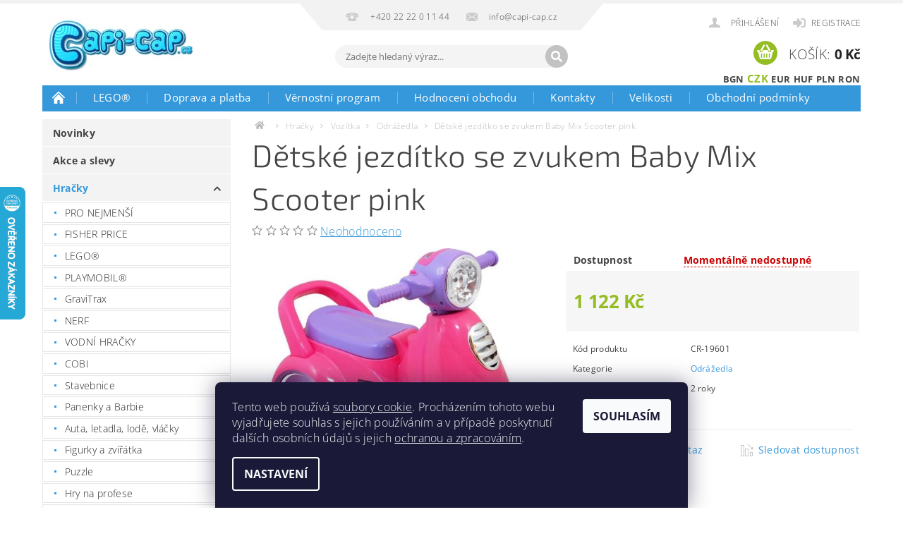

--- FILE ---
content_type: text/html; charset=utf-8
request_url: https://www.capi-cap.cz/detske-jezditko-se-zvukem-baby-mix-scooter-pink/
body_size: 33787
content:
<!DOCTYPE html>
<html id="css" xml:lang='cs' lang='cs' class="external-fonts-loaded">
    <head>
        <link rel="preconnect" href="https://cdn.myshoptet.com" /><link rel="dns-prefetch" href="https://cdn.myshoptet.com" /><link rel="preload" href="https://cdn.myshoptet.com/prj/dist/master/cms/libs/jquery/jquery-1.11.3.min.js" as="script" />        <script>
dataLayer = [];
dataLayer.push({'shoptet' : {
    "pageId": 1691,
    "pageType": "productDetail",
    "currency": "CZK",
    "currencyInfo": {
        "decimalSeparator": ",",
        "exchangeRate": 1,
        "priceDecimalPlaces": 0,
        "symbol": "K\u010d",
        "symbolLeft": 0,
        "thousandSeparator": " "
    },
    "language": "cs",
    "projectId": 71366,
    "product": {
        "id": 35732,
        "guid": "9f4619e2-483f-11e9-a065-0cc47a6c92bc",
        "hasVariants": false,
        "codes": [
            {
                "code": "CR-19601"
            }
        ],
        "code": "CR-19601",
        "name": "D\u011btsk\u00e9 jezd\u00edtko se zvukem Baby Mix Scooter pink",
        "appendix": "",
        "weight": 3,
        "currentCategory": "Hra\u010dky | Voz\u00edtka | Odr\u00e1\u017eedla",
        "currentCategoryGuid": "549e2494-4413-11e9-a065-0cc47a6c92bc",
        "defaultCategory": "Hra\u010dky | Voz\u00edtka | Odr\u00e1\u017eedla",
        "defaultCategoryGuid": "549e2494-4413-11e9-a065-0cc47a6c92bc",
        "currency": "CZK",
        "priceWithVat": 1122
    },
    "stocks": [
        {
            "id": 1,
            "title": "Capi-cap.cz",
            "isDeliveryPoint": 1,
            "visibleOnEshop": 1
        },
        {
            "id": "ext",
            "title": "Sklad",
            "isDeliveryPoint": 0,
            "visibleOnEshop": 1
        }
    ],
    "cartInfo": {
        "id": null,
        "freeShipping": false,
        "freeShippingFrom": 1500,
        "leftToFreeGift": {
            "formattedPrice": "0 K\u010d",
            "priceLeft": 0
        },
        "freeGift": false,
        "leftToFreeShipping": {
            "priceLeft": 1500,
            "dependOnRegion": 0,
            "formattedPrice": "1 500 K\u010d"
        },
        "discountCoupon": [],
        "getNoBillingShippingPrice": {
            "withoutVat": 0,
            "vat": 0,
            "withVat": 0
        },
        "cartItems": [],
        "taxMode": "ORDINARY"
    },
    "cart": [],
    "customer": {
        "priceRatio": 1,
        "priceListId": 1,
        "groupId": null,
        "registered": false,
        "mainAccount": false
    }
}});
dataLayer.push({'cookie_consent' : {
    "marketing": "denied",
    "analytics": "denied"
}});
document.addEventListener('DOMContentLoaded', function() {
    shoptet.consent.onAccept(function(agreements) {
        if (agreements.length == 0) {
            return;
        }
        dataLayer.push({
            'cookie_consent' : {
                'marketing' : (agreements.includes(shoptet.config.cookiesConsentOptPersonalisation)
                    ? 'granted' : 'denied'),
                'analytics': (agreements.includes(shoptet.config.cookiesConsentOptAnalytics)
                    ? 'granted' : 'denied')
            },
            'event': 'cookie_consent'
        });
    });
});
</script>

<!-- Google Tag Manager -->
<script>(function(w,d,s,l,i){w[l]=w[l]||[];w[l].push({'gtm.start':
new Date().getTime(),event:'gtm.js'});var f=d.getElementsByTagName(s)[0],
j=d.createElement(s),dl=l!='dataLayer'?'&l='+l:'';j.async=true;j.src=
'https://www.googletagmanager.com/gtm.js?id='+i+dl;f.parentNode.insertBefore(j,f);
})(window,document,'script','dataLayer','GTM-PVC5TX');</script>
<!-- End Google Tag Manager -->


        <meta http-equiv="content-type" content="text/html; charset=utf-8" />
        <title>Dětské jezdítko se zvukem Baby Mix Scooter pink - Capi-cap.cz</title>

        <meta name="viewport" content="width=device-width, initial-scale=1.0" />
        <meta name="format-detection" content="telephone=no" />

        
            <meta property="og:type" content="website"><meta property="og:site_name" content="capi-cap.cz"><meta property="og:url" content="https://www.capi-cap.cz/detske-jezditko-se-zvukem-baby-mix-scooter-pink/"><meta property="og:title" content="Dětské jezdítko se zvukem Baby Mix Scooter pink - Capi-cap.cz"><meta name="author" content="Capi-cap.cz"><meta name="web_author" content="Shoptet.cz"><meta name="dcterms.rightsHolder" content="www.capi-cap.cz"><meta name="robots" content="index,follow"><meta property="og:image" content="https://cdn.myshoptet.com/usr/www.capi-cap.cz/user/shop/big/35732_detske-jezditko-se-zvukem-baby-mix-scooter-pink.jpg?5f19cbfb"><meta property="og:description" content="Dětské jezdítko se zvukem Baby Mix Scooter pink. "><meta name="description" content="Dětské jezdítko se zvukem Baby Mix Scooter pink. "><meta property="product:price:amount" content="1122"><meta property="product:price:currency" content="CZK">
        


        
        <noscript>
            <style media="screen">
                #category-filter-hover {
                    display: block !important;
                }
            </style>
        </noscript>
        
    <link href="https://cdn.myshoptet.com/prj/dist/master/cms/templates/frontend_templates/shared/css/font-face/open-sans.css" rel="stylesheet"><link href="https://cdn.myshoptet.com/prj/dist/master/cms/templates/frontend_templates/shared/css/font-face/exo-2.css" rel="stylesheet"><link href="https://cdn.myshoptet.com/prj/dist/master/shop/dist/font-shoptet-04.css.7d79974e5b4cdb582ad8.css" rel="stylesheet">    <script>
        var oldBrowser = false;
    </script>
    <!--[if lt IE 9]>
        <script src="https://cdnjs.cloudflare.com/ajax/libs/html5shiv/3.7.3/html5shiv.js"></script>
        <script>
            var oldBrowser = '<strong>Upozornění!</strong> Používáte zastaralý prohlížeč, který již není podporován. Prosím <a href="https://www.whatismybrowser.com/" target="_blank" rel="nofollow">aktualizujte svůj prohlížeč</a> a zvyšte své UX.';
        </script>
    <![endif]-->

        <style>:root {--color-primary: #3498db;--color-primary-h: 204;--color-primary-s: 70%;--color-primary-l: 53%;--color-primary-hover: #2980b9;--color-primary-hover-h: 204;--color-primary-hover-s: 64%;--color-primary-hover-l: 44%;--color-secondary: #94bd23;--color-secondary-h: 76;--color-secondary-s: 69%;--color-secondary-l: 44%;--color-secondary-hover: #7c9e1e;--color-secondary-hover-h: 76;--color-secondary-hover-s: 68%;--color-secondary-hover-l: 37%;--color-tertiary: #000000;--color-tertiary-h: 0;--color-tertiary-s: 0%;--color-tertiary-l: 0%;--color-tertiary-hover: #000000;--color-tertiary-hover-h: 0;--color-tertiary-hover-s: 0%;--color-tertiary-hover-l: 0%;--color-header-background: #ffffff;--template-font: "Open Sans";--template-headings-font: "Exo 2";--header-background-url: url("https://cdn.myshoptet.com/prj/dist/master/cms/img/header_backgrounds/04-blue.png");--cookies-notice-background: #1A1937;--cookies-notice-color: #F8FAFB;--cookies-notice-button-hover: #f5f5f5;--cookies-notice-link-hover: #27263f;--templates-update-management-preview-mode-content: "Náhled aktualizací šablony je aktivní pro váš prohlížeč."}</style>

        <style>:root {--logo-x-position: 10px;--logo-y-position: 10px;--front-image-x-position: 319px;--front-image-y-position: 0px;}</style>

        <link href="https://cdn.myshoptet.com/prj/dist/master/shop/dist/main-04.css.55ec9317567af1708cb4.css" rel="stylesheet" media="screen" />

        <link rel="stylesheet" href="https://cdn.myshoptet.com/prj/dist/master/cms/templates/frontend_templates/_/css/print.css" media="print" />
                            <link rel="shortcut icon" href="/favicon.ico" type="image/x-icon" />
                                    <link rel="canonical" href="https://www.capi-cap.cz/detske-jezditko-se-zvukem-baby-mix-scooter-pink/" />
        
        
        
            <script>
        var _hwq = _hwq || [];
        _hwq.push(['setKey', '4268AB9CE697954266888CB5CB602462']);
        _hwq.push(['setTopPos', '200']);
        _hwq.push(['showWidget', '21']);
        (function() {
            var ho = document.createElement('script');
            ho.src = 'https://cz.im9.cz/direct/i/gjs.php?n=wdgt&sak=4268AB9CE697954266888CB5CB602462';
            var s = document.getElementsByTagName('script')[0]; s.parentNode.insertBefore(ho, s);
        })();
    </script>

                
                    
                <script>var shoptet = shoptet || {};shoptet.abilities = {"about":{"generation":2,"id":"04"},"config":{"category":{"product":{"image_size":"detail_alt_1"}},"navigation_breakpoint":991,"number_of_active_related_products":2,"product_slider":{"autoplay":false,"autoplay_speed":3000,"loop":true,"navigation":true,"pagination":true,"shadow_size":0}},"elements":{"recapitulation_in_checkout":true},"feature":{"directional_thumbnails":false,"extended_ajax_cart":false,"extended_search_whisperer":false,"fixed_header":false,"images_in_menu":false,"product_slider":false,"simple_ajax_cart":true,"smart_labels":false,"tabs_accordion":false,"tabs_responsive":false,"top_navigation_menu":false,"user_action_fullscreen":false}};shoptet.design = {"template":{"name":"Pop","colorVariant":"Sapphire"},"layout":{"homepage":"catalog3","subPage":"catalog3","productDetail":"catalog3"},"colorScheme":{"conversionColor":"#94bd23","conversionColorHover":"#7c9e1e","color1":"#3498db","color2":"#2980b9","color3":"#000000","color4":"#000000"},"fonts":{"heading":"Exo 2","text":"Open Sans"},"header":{"backgroundImage":"https:\/\/www.capi-cap.czcms\/img\/header_backgrounds\/04-blue.png","image":null,"logo":"https:\/\/www.capi-cap.czuser\/logos\/capi-cap-275x100.jpg","color":"#ffffff"},"background":{"enabled":false,"color":null,"image":null}};shoptet.config = {};shoptet.events = {};shoptet.runtime = {};shoptet.content = shoptet.content || {};shoptet.updates = {};shoptet.messages = [];shoptet.messages['lightboxImg'] = "Obrázek";shoptet.messages['lightboxOf'] = "z";shoptet.messages['more'] = "Více";shoptet.messages['cancel'] = "Zrušit";shoptet.messages['removedItem'] = "Položka byla odstraněna z košíku.";shoptet.messages['discountCouponWarning'] = "Zapomněli jste uplatnit slevový kupón. Pro pokračování jej uplatněte pomocí tlačítka vedle vstupního pole, nebo jej smažte.";shoptet.messages['charsNeeded'] = "Prosím, použijte minimálně 3 znaky!";shoptet.messages['invalidCompanyId'] = "Neplané IČ, povoleny jsou pouze číslice";shoptet.messages['needHelp'] = "Potřebujete pomoc?";shoptet.messages['showContacts'] = "Zobrazit kontakty";shoptet.messages['hideContacts'] = "Skrýt kontakty";shoptet.messages['ajaxError'] = "Došlo k chybě; obnovte prosím stránku a zkuste to znovu.";shoptet.messages['variantWarning'] = "Zvolte prosím variantu produktu.";shoptet.messages['chooseVariant'] = "Zvolte variantu";shoptet.messages['unavailableVariant'] = "Tato varianta není dostupná a není možné ji objednat.";shoptet.messages['withVat'] = "včetně DPH";shoptet.messages['withoutVat'] = "bez DPH";shoptet.messages['toCart'] = "Do košíku";shoptet.messages['emptyCart'] = "Prázdný košík";shoptet.messages['change'] = "Změnit";shoptet.messages['chosenBranch'] = "Zvolená pobočka";shoptet.messages['validatorRequired'] = "Povinné pole";shoptet.messages['validatorEmail'] = "Prosím vložte platnou e-mailovou adresu";shoptet.messages['validatorUrl'] = "Prosím vložte platnou URL adresu";shoptet.messages['validatorDate'] = "Prosím vložte platné datum";shoptet.messages['validatorNumber'] = "Vložte číslo";shoptet.messages['validatorDigits'] = "Prosím vložte pouze číslice";shoptet.messages['validatorCheckbox'] = "Zadejte prosím všechna povinná pole";shoptet.messages['validatorConsent'] = "Bez souhlasu nelze odeslat.";shoptet.messages['validatorPassword'] = "Hesla se neshodují";shoptet.messages['validatorInvalidPhoneNumber'] = "Vyplňte prosím platné telefonní číslo bez předvolby.";shoptet.messages['validatorInvalidPhoneNumberSuggestedRegion'] = "Neplatné číslo — navržený region: %1";shoptet.messages['validatorInvalidCompanyId'] = "Neplatné IČ, musí být ve tvaru jako %1";shoptet.messages['validatorFullName'] = "Nezapomněli jste příjmení?";shoptet.messages['validatorHouseNumber'] = "Prosím zadejte správné číslo domu";shoptet.messages['validatorZipCode'] = "Zadané PSČ neodpovídá zvolené zemi";shoptet.messages['validatorShortPhoneNumber'] = "Telefonní číslo musí mít min. 8 znaků";shoptet.messages['choose-personal-collection'] = "Prosím vyberte místo doručení u osobního odběru, není zvoleno.";shoptet.messages['choose-external-shipping'] = "Upřesněte prosím vybraný způsob dopravy";shoptet.messages['choose-ceska-posta'] = "Pobočka České Pošty není určena, zvolte prosím některou";shoptet.messages['choose-hupostPostaPont'] = "Pobočka Maďarské pošty není vybrána, zvolte prosím nějakou";shoptet.messages['choose-postSk'] = "Pobočka Slovenské pošty není zvolena, vyberte prosím některou";shoptet.messages['choose-ulozenka'] = "Pobočka Uloženky nebyla zvolena, prosím vyberte některou";shoptet.messages['choose-zasilkovna'] = "Pobočka Zásilkovny nebyla zvolena, prosím vyberte některou";shoptet.messages['choose-ppl-cz'] = "Pobočka PPL ParcelShop nebyla vybrána, vyberte prosím jednu";shoptet.messages['choose-glsCz'] = "Pobočka GLS ParcelShop nebyla zvolena, prosím vyberte některou";shoptet.messages['choose-dpd-cz'] = "Ani jedna z poboček služby DPD Parcel Shop nebyla zvolená, prosím vyberte si jednu z možností.";shoptet.messages['watchdogType'] = "Je zapotřebí vybrat jednu z možností u sledování produktu.";shoptet.messages['watchdog-consent-required'] = "Musíte zaškrtnout všechny povinné souhlasy";shoptet.messages['watchdogEmailEmpty'] = "Prosím vyplňte e-mail";shoptet.messages['privacyPolicy'] = 'Musíte souhlasit s ochranou osobních údajů';shoptet.messages['amountChanged'] = '(množství bylo změněno)';shoptet.messages['unavailableCombination'] = 'Není k dispozici v této kombinaci';shoptet.messages['specifyShippingMethod'] = 'Upřesněte dopravu';shoptet.messages['PIScountryOptionMoreBanks'] = 'Možnost platby z %1 bank';shoptet.messages['PIScountryOptionOneBank'] = 'Možnost platby z 1 banky';shoptet.messages['PIScurrencyInfoCZK'] = 'V měně CZK lze zaplatit pouze prostřednictvím českých bank.';shoptet.messages['PIScurrencyInfoHUF'] = 'V měně HUF lze zaplatit pouze prostřednictvím maďarských bank.';shoptet.messages['validatorVatIdWaiting'] = "Ověřujeme";shoptet.messages['validatorVatIdValid'] = "Ověřeno";shoptet.messages['validatorVatIdInvalid'] = "DIČ se nepodařilo ověřit, i přesto můžete objednávku dokončit";shoptet.messages['validatorVatIdInvalidOrderForbid'] = "Zadané DIČ nelze nyní ověřit, protože služba ověřování je dočasně nedostupná. Zkuste opakovat zadání později, nebo DIČ vymažte s vaši objednávku dokončete v režimu OSS. Případně kontaktujte prodejce.";shoptet.messages['validatorVatIdInvalidOssRegime'] = "Zadané DIČ nemůže být ověřeno, protože služba ověřování je dočasně nedostupná. Vaše objednávka bude dokončena v režimu OSS. Případně kontaktujte prodejce.";shoptet.messages['previous'] = "Předchozí";shoptet.messages['next'] = "Následující";shoptet.messages['close'] = "Zavřít";shoptet.messages['imageWithoutAlt'] = "Tento obrázek nemá popisek";shoptet.messages['newQuantity'] = "Nové množství:";shoptet.messages['currentQuantity'] = "Aktuální množství:";shoptet.messages['quantityRange'] = "Prosím vložte číslo v rozmezí %1 a %2";shoptet.messages['skipped'] = "Přeskočeno";shoptet.messages.validator = {};shoptet.messages.validator.nameRequired = "Zadejte jméno a příjmení.";shoptet.messages.validator.emailRequired = "Zadejte e-mailovou adresu (např. jan.novak@example.com).";shoptet.messages.validator.phoneRequired = "Zadejte telefonní číslo.";shoptet.messages.validator.messageRequired = "Napište komentář.";shoptet.messages.validator.descriptionRequired = shoptet.messages.validator.messageRequired;shoptet.messages.validator.captchaRequired = "Vyplňte bezpečnostní kontrolu.";shoptet.messages.validator.consentsRequired = "Potvrďte svůj souhlas.";shoptet.messages.validator.scoreRequired = "Zadejte počet hvězdiček.";shoptet.messages.validator.passwordRequired = "Zadejte heslo, které bude obsahovat min. 4 znaky.";shoptet.messages.validator.passwordAgainRequired = shoptet.messages.validator.passwordRequired;shoptet.messages.validator.currentPasswordRequired = shoptet.messages.validator.passwordRequired;shoptet.messages.validator.birthdateRequired = "Zadejte datum narození.";shoptet.messages.validator.billFullNameRequired = "Zadejte jméno a příjmení.";shoptet.messages.validator.deliveryFullNameRequired = shoptet.messages.validator.billFullNameRequired;shoptet.messages.validator.billStreetRequired = "Zadejte název ulice.";shoptet.messages.validator.deliveryStreetRequired = shoptet.messages.validator.billStreetRequired;shoptet.messages.validator.billHouseNumberRequired = "Zadejte číslo domu.";shoptet.messages.validator.deliveryHouseNumberRequired = shoptet.messages.validator.billHouseNumberRequired;shoptet.messages.validator.billZipRequired = "Zadejte PSČ.";shoptet.messages.validator.deliveryZipRequired = shoptet.messages.validator.billZipRequired;shoptet.messages.validator.billCityRequired = "Zadejte název města.";shoptet.messages.validator.deliveryCityRequired = shoptet.messages.validator.billCityRequired;shoptet.messages.validator.companyIdRequired = "Zadejte IČ.";shoptet.messages.validator.vatIdRequired = "Zadejte DIČ.";shoptet.messages.validator.billCompanyRequired = "Zadejte název společnosti.";shoptet.messages['loading'] = "Načítám…";shoptet.messages['stillLoading'] = "Stále načítám…";shoptet.messages['loadingFailed'] = "Načtení se nezdařilo. Zkuste to znovu.";shoptet.messages['productsSorted'] = "Produkty seřazeny.";shoptet.messages['formLoadingFailed'] = "Formulář se nepodařilo načíst. Zkuste to prosím znovu.";shoptet.messages.moreInfo = "Více informací";shoptet.config.showAdvancedOrder = true;shoptet.config.orderingProcess = {active: false,step: false};shoptet.config.documentsRounding = '3';shoptet.config.documentPriceDecimalPlaces = '0';shoptet.config.thousandSeparator = ' ';shoptet.config.decSeparator = ',';shoptet.config.decPlaces = '0';shoptet.config.decPlacesSystemDefault = '2';shoptet.config.currencySymbol = 'Kč';shoptet.config.currencySymbolLeft = '0';shoptet.config.defaultVatIncluded = 1;shoptet.config.defaultProductMaxAmount = 9999;shoptet.config.inStockAvailabilityId = -1;shoptet.config.defaultProductMaxAmount = 9999;shoptet.config.inStockAvailabilityId = -1;shoptet.config.cartActionUrl = '/action/Cart';shoptet.config.advancedOrderUrl = '/action/Cart/GetExtendedOrder/';shoptet.config.cartContentUrl = '/action/Cart/GetCartContent/';shoptet.config.stockAmountUrl = '/action/ProductStockAmount/';shoptet.config.addToCartUrl = '/action/Cart/addCartItem/';shoptet.config.removeFromCartUrl = '/action/Cart/deleteCartItem/';shoptet.config.updateCartUrl = '/action/Cart/setCartItemAmount/';shoptet.config.addDiscountCouponUrl = '/action/Cart/addDiscountCoupon/';shoptet.config.setSelectedGiftUrl = '/action/Cart/setSelectedGift/';shoptet.config.rateProduct = '/action/ProductDetail/RateProduct/';shoptet.config.customerDataUrl = '/action/OrderingProcess/step2CustomerAjax/';shoptet.config.registerUrl = '/registrace/';shoptet.config.agreementCookieName = 'site-agreement';shoptet.config.cookiesConsentUrl = '/action/CustomerCookieConsent/';shoptet.config.cookiesConsentIsActive = 1;shoptet.config.cookiesConsentOptAnalytics = 'analytics';shoptet.config.cookiesConsentOptPersonalisation = 'personalisation';shoptet.config.cookiesConsentOptNone = 'none';shoptet.config.cookiesConsentRefuseDuration = 7;shoptet.config.cookiesConsentName = 'CookiesConsent';shoptet.config.agreementCookieExpire = 5;shoptet.config.cookiesConsentSettingsUrl = '/cookies-settings/';shoptet.config.fonts = {"google":{"attributes":"300,400,600,700,900:latin-ext","families":["Open Sans","Exo 2"],"urls":["https:\/\/cdn.myshoptet.com\/prj\/dist\/master\/cms\/templates\/frontend_templates\/shared\/css\/font-face\/open-sans.css","https:\/\/cdn.myshoptet.com\/prj\/dist\/master\/cms\/templates\/frontend_templates\/shared\/css\/font-face\/exo-2.css"]},"custom":{"families":["shoptet"],"urls":["https:\/\/cdn.myshoptet.com\/prj\/dist\/master\/shop\/dist\/font-shoptet-04.css.7d79974e5b4cdb582ad8.css"]}};shoptet.config.mobileHeaderVersion = '1';shoptet.config.fbCAPIEnabled = false;shoptet.config.fbPixelEnabled = true;shoptet.config.fbCAPIUrl = '/action/FacebookCAPI/';shoptet.content.regexp = /strana-[0-9]+[\/]/g;shoptet.content.colorboxHeader = '<div class="colorbox-html-content">';shoptet.content.colorboxFooter = '</div>';shoptet.customer = {};shoptet.csrf = shoptet.csrf || {};shoptet.csrf.token = 'csrf_FGqTjrBb76301efe28c7093e';shoptet.csrf.invalidTokenModal = '<div><h2>Přihlaste se prosím znovu</h2><p>Omlouváme se, ale Váš CSRF token pravděpodobně vypršel. Abychom mohli udržet Vaši bezpečnost na co největší úrovni potřebujeme, abyste se znovu přihlásili.</p><p>Děkujeme za pochopení.</p><div><a href="/login/?backTo=%2Fdetske-jezditko-se-zvukem-baby-mix-scooter-pink%2F">Přihlášení</a></div></div> ';shoptet.csrf.formsSelector = 'csrf-enabled';shoptet.csrf.submitListener = true;shoptet.csrf.validateURL = '/action/ValidateCSRFToken/Index/';shoptet.csrf.refreshURL = '/action/RefreshCSRFTokenNew/Index/';shoptet.csrf.enabled = true;shoptet.config.googleAnalytics ||= {};shoptet.config.googleAnalytics.isGa4Enabled = true;shoptet.config.googleAnalytics.route ||= {};shoptet.config.googleAnalytics.route.ua = "UA";shoptet.config.googleAnalytics.route.ga4 = "GA4";shoptet.config.ums_a11y_category_page = true;shoptet.config.discussion_rating_forms = false;shoptet.config.ums_forms_redesign = false;shoptet.config.showPriceWithoutVat = '';shoptet.config.ums_a11y_login = false;</script>
        <script src="https://cdn.myshoptet.com/prj/dist/master/cms/libs/jquery/jquery-1.11.3.min.js"></script><script src="https://cdn.myshoptet.com/prj/dist/master/cms/libs/jquery/jquery-migrate-1.4.1.min.js"></script><script src="https://cdn.myshoptet.com/prj/dist/master/cms/libs/jquery/jquery-ui-1.8.24.min.js"></script>
    <script src="https://cdn.myshoptet.com/prj/dist/master/shop/dist/main-04.js.cd0f12ca7fcb266dd765.js"></script>
<script src="https://cdn.myshoptet.com/prj/dist/master/shop/dist/shared-2g.js.aa13ef3ecca51cd89ec5.js"></script><script src="https://cdn.myshoptet.com/prj/dist/master/cms/libs/jqueryui/i18n/datepicker-cs.js"></script><script>if (window.self !== window.top) {const script = document.createElement('script');script.type = 'module';script.src = "https://cdn.myshoptet.com/prj/dist/master/shop/dist/editorPreview.js.e7168e827271d1c16a1d.js";document.body.appendChild(script);}</script>        <script>
            jQuery.extend(jQuery.cybergenicsFormValidator.messages, {
                required: "Povinné pole",
                email: "Prosím vložte platnou e-mailovou adresu",
                url: "Prosím vložte platnou URL adresu",
                date: "Prosím vložte platné datum",
                number: "Vložte číslo",
                digits: "Prosím vložte pouze číslice",
                checkbox: "Zadejte prosím všechna povinná pole",
                validatorConsent: "Bez souhlasu nelze odeslat.",
                password: "Hesla se neshodují",
                invalidPhoneNumber: "Vyplňte prosím platné telefonní číslo bez předvolby.",
                invalidCompanyId: 'Nevalidní IČ, musí mít přesně 8 čísel (před kratší IČ lze dát nuly)',
                fullName: "Nezapomněli jste příjmení?",
                zipCode: "Zadané PSČ neodpovídá zvolené zemi",
                houseNumber: "Prosím zadejte správné číslo domu",
                shortPhoneNumber: "Telefonní číslo musí mít min. 8 znaků",
                privacyPolicy: "Musíte souhlasit s ochranou osobních údajů"
            });
        </script>
                                    
                
        
        <!-- User include -->
                <!-- api 709(355) html code header -->
<script>
  const PWJS = {};
</script>

<script src=https://app.productwidgets.cz/pwjs.js></script>



<!-- service 451(105) html code header -->
<link rel="stylesheet" href="https://cdn.myshoptet.com/usr/api.dklab.cz/user/documents/fontawesome/css/all.css?v=1.01" type="text/css" />
<link rel="stylesheet" href="https://cdn.myshoptet.com/usr/api.dklab.cz/user/documents/_doplnky/garnet/css/style_dklab.min.css?v=1.0" />
<link rel="stylesheet" href="https://templates.dklab.cz/popgarnet/upload/71366.css" />
<!-- service 425(79) html code header -->
<style>
.hodnoceni:before{content: "Jak o nás mluví zákazníci";}
.hodnoceni.svk:before{content: "Ako o nás hovoria zákazníci";}
.hodnoceni.hun:before{content: "Mit mondanak rólunk a felhasználók";}
.hodnoceni.pl:before{content: "Co mówią o nas klienci";}
.hodnoceni.eng:before{content: "Customer reviews";}
.hodnoceni.de:before{content: "Was unsere Kunden über uns denken";}
.hodnoceni.ro:before{content: "Ce spun clienții despre noi";}
.hodnoceni{margin: 20px auto;}
body:not(.paxio-merkur):not(.venus):not(.jupiter) .hodnoceni .vote-wrap {border: 0 !important;width: 24.5%;flex-basis: 25%;padding: 10px 20px !important;display: inline-block;margin: 0;vertical-align: top;}
.multiple-columns-body #content .hodnoceni .vote-wrap {width: 49%;flex-basis: 50%;}
.hodnoceni .votes-wrap {display: block; border: 1px solid #f7f7f7;margin: 0;width: 100%;max-width: none;padding: 10px 0; background: #fff;}
.hodnoceni .vote-wrap:nth-child(n+5){display: none !important;}
.hodnoceni:before{display: block;font-size: 18px;padding: 10px 20px;background: #fcfcfc;}
.sidebar .hodnoceni .vote-pic, .sidebar .hodnoceni .vote-initials{display: block;}
.sidebar .hodnoceni .vote-wrap, #column-l #column-l-in .hodnoceni .vote-wrap {width: 100% !important; display: block;}
.hodnoceni > a{display: block;text-align: right;padding-top: 6px;}
.hodnoceni > a:after{content: "››";display: inline-block;margin-left: 2px;}
.sidebar .hodnoceni:before, #column-l #column-l-in .hodnoceni:before {background: none !important; padding-left: 0 !important;}
.template-10 .hodnoceni{max-width: 952px !important;}
.page-detail .hodnoceni > a{font-size: 14px;}
.page-detail .hodnoceni{margin-bottom: 30px;}
@media screen and (min-width: 992px) and (max-width: 1199px) {
.hodnoceni .vote-rating{display: block;}
.hodnoceni .vote-time{display: block;margin-top: 3px;}
.hodnoceni .vote-delimeter{display: none;}
}
@media screen and (max-width: 991px) {
body:not(.paxio-merkur):not(.venus):not(.jupiter) .hodnoceni .vote-wrap {width: 49%;flex-basis: 50%;}
.multiple-columns-body #content .hodnoceni .vote-wrap {width: 99%;flex-basis: 100%;}
}
@media screen and (max-width: 767px) {
body:not(.paxio-merkur):not(.venus):not(.jupiter) .hodnoceni .vote-wrap {width: 99%;flex-basis: 100%;}
}
.home #main-product .hodnoceni{margin: 0 0 60px 0;}
.hodnoceni .votes-wrap.admin-response{display: none !important;}
.hodnoceni .vote-pic {width: 100px;}
.hodnoceni .vote-delimeter{display: none;}
.hodnoceni .vote-rating{display: block;}
.hodnoceni .vote-time {display: block;margin-top: 5px;}
@media screen and (min-width: 768px){
.template-12 .hodnoceni{max-width: 747px; margin-left: auto; margin-right: auto;}
}
@media screen and (min-width: 992px){
.template-12 .hodnoceni{max-width: 972px;}
}
@media screen and (min-width: 1200px){
.template-12 .hodnoceni{max-width: 1418px;}
}
.template-14 .hodnoceni .vote-initials{margin: 0 auto;}
.vote-pic img::before {display: none;}
.hodnoceni + .hodnoceni {display: none;}
</style>
<!-- project html code header -->
<script>
// $(document).ready(function(){$( "#sendNewsletter" ).change(function() {
// alert( "Opravdu se chcete odhlásit? Newsletter zasíláme max. 1-2x do měsíce a kdykoliv se můžete odhlásit. Informujeme jím o novém sortimentu či akčních nabídkách." );
//});}); 
</script>

<script type="text/javascript">
    window.smartlook||(function(d) {
    var o=smartlook=function(){ o.api.push(arguments)},h=d.getElementsByTagName('head')[0];
    var c=d.createElement('script');o.api=new Array();c.async=true;c.type='text/javascript';
    c.charset='utf-8';c.src='//rec.getsmartlook.com/recorder.js';h.appendChild(c);
    })(document);
    smartlook('init', '325592d8bf1d98ecc5020189e82c2eb28075b03c');
</script>

<style type="text/css">
// h1 { text-transform: none; }
.p-name { text-transform: none; }
</style>

<style type="text/css">
.prodej-ukoncen { border: 1px solid violet;  background-color: #3498DB; color: white; border: 2px solid blue; }
.prodej-ukoncen-t1 { background-color: #3498DB; color: white; font-size: 20px;}
.prodej-ukoncen-t2 { color: white; }
div.prodej-ukoncen::before {
    content: "Tento produkt je vyprodán";
//    background-color: yellow;
//    color: red;
    font-weight: bold;
    font-size: 32px;
}
</style>
<style type="text/css">
.email-white { color: white; }
</style>

<script type="text/javascript">
$(document).ready(function(){ $('.delivery-time-label').html('Může být u Vás už:'); });
</script> 



<script type="text/javascript">
$(document).ready(function(){ $('div a.p-watch-price').html('Sledovat dostupnost'); });
</script>

<style>
@media only screen and (max-width: 40em) {
.footer-row-element:not(.banner),
.footer-row-element.banner img,
.footer-row-element .hide-for-small { display: block !important; }
}
</style>
<meta name="viewport" content="width=device-width,initial-scale=1,maximum-scale=1,user-scalable=0" />
<meta name="seznam-wmt" content="ko4NfutzOmqGSSieCcWJPW9vaSHE51Oy" />
<link href="/user/documents/upload/lego/assets/lego_style-2021-03.css" rel="stylesheet">
<link href="/user/documents/upload/lego/assets/lego_style-2022-03.css" rel="stylesheet">

<style>
.benefitBanner { margin: 0px; }

@media screen and (max-width: 40em) {
  #langs-curr { top: 48px; }
}
</style>

        <!-- /User include -->
                                <!-- Global site tag (gtag.js) - Google Analytics -->
    <script async src="https://www.googletagmanager.com/gtag/js?id=G-07M1HX91KL"></script>
    <script>
        
        window.dataLayer = window.dataLayer || [];
        function gtag(){dataLayer.push(arguments);}
        

                    console.debug('default consent data');

            gtag('consent', 'default', {"ad_storage":"denied","analytics_storage":"denied","ad_user_data":"denied","ad_personalization":"denied","wait_for_update":500});
            dataLayer.push({
                'event': 'default_consent'
            });
        
        gtag('js', new Date());

                gtag('config', 'UA-69290003-1', { 'groups': "UA" });
        
                gtag('config', 'G-07M1HX91KL', {"groups":"GA4","send_page_view":false,"content_group":"productDetail","currency":"CZK","page_language":"cs"});
        
                gtag('config', 'AW-937127863');
        
        
        
        
        
                    gtag('event', 'page_view', {"send_to":"GA4","page_language":"cs","content_group":"productDetail","currency":"CZK"});
        
                gtag('set', 'currency', 'CZK');

        gtag('event', 'view_item', {
            "send_to": "UA",
            "items": [
                {
                    "id": "CR-19601",
                    "name": "D\u011btsk\u00e9 jezd\u00edtko se zvukem Baby Mix Scooter pink",
                    "category": "Hra\u010dky \/ Voz\u00edtka \/ Odr\u00e1\u017eedla",
                                                            "price": 927
                }
            ]
        });
        
        
        
        
        
                    gtag('event', 'view_item', {"send_to":"GA4","page_language":"cs","content_group":"productDetail","value":927,"currency":"CZK","items":[{"item_id":"CR-19601","item_name":"D\u011btsk\u00e9 jezd\u00edtko se zvukem Baby Mix Scooter pink","item_category":"Hra\u010dky","item_category2":"Voz\u00edtka","item_category3":"Odr\u00e1\u017eedla","price":927,"quantity":1,"index":0}]});
        
        
        
        
        
        
        
        document.addEventListener('DOMContentLoaded', function() {
            if (typeof shoptet.tracking !== 'undefined') {
                for (var id in shoptet.tracking.bannersList) {
                    gtag('event', 'view_promotion', {
                        "send_to": "UA",
                        "promotions": [
                            {
                                "id": shoptet.tracking.bannersList[id].id,
                                "name": shoptet.tracking.bannersList[id].name,
                                "position": shoptet.tracking.bannersList[id].position
                            }
                        ]
                    });
                }
            }

            shoptet.consent.onAccept(function(agreements) {
                if (agreements.length !== 0) {
                    console.debug('gtag consent accept');
                    var gtagConsentPayload =  {
                        'ad_storage': agreements.includes(shoptet.config.cookiesConsentOptPersonalisation)
                            ? 'granted' : 'denied',
                        'analytics_storage': agreements.includes(shoptet.config.cookiesConsentOptAnalytics)
                            ? 'granted' : 'denied',
                                                                                                'ad_user_data': agreements.includes(shoptet.config.cookiesConsentOptPersonalisation)
                            ? 'granted' : 'denied',
                        'ad_personalization': agreements.includes(shoptet.config.cookiesConsentOptPersonalisation)
                            ? 'granted' : 'denied',
                        };
                    console.debug('update consent data', gtagConsentPayload);
                    gtag('consent', 'update', gtagConsentPayload);
                    dataLayer.push(
                        { 'event': 'update_consent' }
                    );
                }
            });
        });
    </script>

                <!-- Facebook Pixel Code -->
<script type="text/plain" data-cookiecategory="analytics">
!function(f,b,e,v,n,t,s){if(f.fbq)return;n=f.fbq=function(){n.callMethod?
            n.callMethod.apply(n,arguments):n.queue.push(arguments)};if(!f._fbq)f._fbq=n;
            n.push=n;n.loaded=!0;n.version='2.0';n.queue=[];t=b.createElement(e);t.async=!0;
            t.src=v;s=b.getElementsByTagName(e)[0];s.parentNode.insertBefore(t,s)}(window,
            document,'script','//connect.facebook.net/en_US/fbevents.js');
$(document).ready(function(){
fbq('set', 'autoConfig', 'false', '1513970628912274')
fbq("init", "1513970628912274", {}, { agent:"plshoptet" });
fbq("track", "PageView",{}, {"eventID":"59dbbfa3c514ee83e517ef5fb820e6fb"});
window.dataLayer = window.dataLayer || [];
dataLayer.push({"fbpixel": "loaded","event": "fbloaded"});
fbq("track", "ViewContent", {"content_category":"Hra\u010dky \/ Voz\u00edtka \/ Odr\u00e1\u017eedla","content_type":"product","content_name":"D\u011btsk\u00e9 jezd\u00edtko se zvukem Baby Mix Scooter pink","content_ids":["CR-19601"],"value":"927","currency":"CZK","base_id":35732,"category_path":["Hra\u010dky","Voz\u00edtka","Odr\u00e1\u017eedla"]}, {"eventID":"59dbbfa3c514ee83e517ef5fb820e6fb"});
});
</script>
<noscript>
<img height="1" width="1" style="display:none" src="https://www.facebook.com/tr?id=1513970628912274&ev=PageView&noscript=1"/>
</noscript>
<!-- End Facebook Pixel Code -->

                                <script>
    (function(t, r, a, c, k, i, n, g) { t['ROIDataObject'] = k;
    t[k]=t[k]||function(){ (t[k].q=t[k].q||[]).push(arguments) },t[k].c=i;n=r.createElement(a),
    g=r.getElementsByTagName(a)[0];n.async=1;n.src=c;g.parentNode.insertBefore(n,g)
    })(window, document, 'script', '//www.heureka.cz/ocm/sdk.js?source=shoptet&version=2&page=product_detail', 'heureka', 'cz');

    heureka('set_user_consent', 0);
</script>
                    </head>
        <body class="desktop id-1691 in-odrazedla template-04 type-product type-detail page-detail ajax-add-to-cart">
        
        <div id="fb-root"></div>
        <script>
            window.fbAsyncInit = function() {
                FB.init({
//                    appId            : 'your-app-id',
                    autoLogAppEvents : true,
                    xfbml            : true,
                    version          : 'v19.0'
                });
            };
        </script>
        <script async defer crossorigin="anonymous" src="https://connect.facebook.net/cs_CZ/sdk.js"></script>
        
<!-- Google Tag Manager (noscript) -->
<noscript><iframe src="https://www.googletagmanager.com/ns.html?id=GTM-PVC5TX"
height="0" width="0" style="display:none;visibility:hidden"></iframe></noscript>
<!-- End Google Tag Manager (noscript) -->


                
        
        <div id="main-wrapper">
            <div id="main-wrapper-in" class="large-12 medium-12 small-12">
                <div id="main" class="large-12 medium-12 small-12 row">

                    

                    <div id="header" class="large-12 medium-12 small-12 columns">
                        <header id="header-in" class="large-12 medium-12 small-12 clearfix">
                            
<div class="row currable">
    
                        <div class="large-4 medium-4 small-6 columns">
                        <a href="/" title="Capi-cap.cz" id="logo" data-testid="linkWebsiteLogo"><img src="https://cdn.myshoptet.com/usr/www.capi-cap.cz/user/logos/capi-cap-275x100.jpg" alt="Capi-cap.cz" /></a>
        </div>
    
    
        <div class="large-4 medium-4 small-12 columns">
                                                <div class="large-12 row collapse header-contacts">
                                                                                       <div class="large-6 medium-12 small-12 header-phone columns left">
                    <a href="tel:+420222201144" title="Telefon"><span>+420 22 22 0 11 44</span></a>
                    </div>
                                                    <div class="large-6 medium-12 small-12 header-email columns left">
                                                    <a href="mailto:info@Capi-cap.cz"><span>info@capi-cap.cz</span></a>
                                            </div>
                            </div>
            
                        <div class="searchform large-12 medium-12 small-12" itemscope itemtype="https://schema.org/WebSite">
                <meta itemprop="headline" content="Odrážedla"/>
<meta itemprop="url" content="https://www.capi-cap.cz"/>
        <meta itemprop="text" content="Dětské jezdítko se zvukem Baby Mix Scooter pink. "/>

                <form class="search-whisperer-wrap-v1 search-whisperer-wrap" action="/action/ProductSearch/prepareString/" method="post" itemprop="potentialAction" itemscope itemtype="https://schema.org/SearchAction" data-testid="searchForm">
                    <fieldset>
                        <meta itemprop="target" content="https://www.capi-cap.cz/vyhledavani/?string={string}"/>
                        <div class="large-8 medium-8 small-12 left">
                            <input type="hidden" name="language" value="cs" />
                            <input type="search" name="string" itemprop="query-input" class="s-word" placeholder="Zadejte hledaný výraz..." autocomplete="off" data-testid="searchInput" />
                        </div>
                        <div class="tar large-4 medium-4 small-2 left b-search-wrap">
                            <input type="submit" value="Hledat" class="b-search tiny button" data-testid="searchBtn" />
                        </div>
                        <div class="search-whisperer-container-js"></div>
                        <div class="search-notice large-12 medium-12 small-12" data-testid="searchMsg">Prosím, použijte minimálně 3 znaky!</div>
                    </fieldset>
                </form>
            </div>
        </div>
    
    
        <div class="large-4 medium-4 small-12 columns">
                        <div id="top-links" class="large-12 medium-12 small-12">
                <span class="responsive-mobile-visible responsive-all-hidden box-account-links-trigger-wrap">
                    <span class="box-account-links-trigger"></span>
                </span>
                <ul class="responsive-mobile-hidden box-account-links list-inline list-reset">
                    
                                                                                                                        <li>
                                        <a class="icon-account-login" href="/login/?backTo=%2Fdetske-jezditko-se-zvukem-baby-mix-scooter-pink%2F" title="Přihlášení" data-testid="signin" rel="nofollow"><span>Přihlášení</span></a>
                                    </li>
                                    <li>
                                        <span class="responsive-mobile-hidden"> |</span>
                                        <a href="/registrace/" title="Registrace" data-testid="headerSignup" rel="nofollow">Registrace</a>
                                    </li>
                                                                                                        
                </ul>
            </div>
                                        <div id="langs-curr">
                    <strong>
                                                    <a href="/action/Currency/changeCurrency/?currencyCode=BGN" title="BGN" rel="nofollow">BGN</a>
                                                    <a href="/action/Currency/changeCurrency/?currencyCode=CZK" title="CZK" class="active" rel="nofollow">CZK</a>
                                                    <a href="/action/Currency/changeCurrency/?currencyCode=EUR" title="EUR" rel="nofollow">EUR</a>
                                                    <a href="/action/Currency/changeCurrency/?currencyCode=HUF" title="HUF" rel="nofollow">HUF</a>
                                                    <a href="/action/Currency/changeCurrency/?currencyCode=PLN" title="PLN" rel="nofollow">PLN</a>
                                                    <a href="/action/Currency/changeCurrency/?currencyCode=RON" title="RON" rel="nofollow">RON</a>
                                            </strong>
                </div>
            
                                            
                <div class="place-cart-here">
                    <div id="header-cart-wrapper" class="header-cart-wrapper menu-element-wrap">
    <a href="/kosik/" id="header-cart" class="header-cart" data-testid="headerCart" rel="nofollow">
        <span class="responsive-mobile-hidden">Košík:</span>
        
        <strong class="header-cart-price" data-testid="headerCartPrice">
            0 Kč
        </strong>
    </a>

    <div id="cart-recapitulation" class="cart-recapitulation menu-element-submenu align-right hover-hidden" data-testid="popupCartWidget">
                    <div class="cart-reca-single darken tac" data-testid="cartTitle">
                Váš nákupní košík je prázdný            </div>
            </div>
</div>
                </div>
                    </div>
    
</div>

             <nav id="menu" class="large-12 medium-12 small-12"><ul class="inline-list list-inline valign-top-inline left"><li class="first-line"><a href="/" id="a-home" data-testid="headerMenuItem">Úvodní stránka</a></li><li class="menu-item-829">
    <a href="/lego/" data-testid="headerMenuItem">
        LEGO®
    </a>
</li><li class="menu-item-739">
    <a href="/doprava-a-platba/" data-testid="headerMenuItem">
        Doprava a platba
    </a>
</li><li class="menu-item-742 navigation-submenu-trigger-wrap icon-menu-arrow-wrap">
    <a href="/vernostni-program/" data-testid="headerMenuItem">
        Věrnostní program
    </a>
</li><li class="menu-item--51">
    <a href="/hodnoceni-obchodu/" data-testid="headerMenuItem">
        Hodnocení obchodu
    </a>
</li><li class="menu-item-29">
    <a href="/kontakty/" data-testid="headerMenuItem">
        Kontakty
    </a>
</li><li class="menu-item-740">
    <a href="/velikosti/" data-testid="headerMenuItem">
        Velikosti
    </a>
</li><li class="menu-item-39">
    <a href="/obchodni-podminky/" data-testid="headerMenuItem">
        Obchodní podmínky
    </a>
</li></ul><div id="menu-helper-wrapper"><div id="menu-helper" data-testid="hamburgerMenu">&nbsp;</div><ul id="menu-helper-box"></ul></div></nav>

<script>
    $(document).ready(function() {
        checkSearchForm($('.searchform'), "Prosím, použijte minimálně 3 znaky!");
    });
    var userOptions = {
        carousel : {
            stepTimer : 5000,
            fadeTimer : 800
        }
    };
</script>

                        </header>
                    </div>
                    <div id="main-in" class="large-12 medium-12 small-12 columns">
                        <div id="main-in-in" class="large-12 medium-12 small-12">
                            
                            <div id="content" class="large-12 medium-12 small-12 row">
                                
                                                                            <aside id="column-l" class="large-3 medium-3 small-12 columns">
                                            <div id="column-l-in">
                                                                                                                                                    <div class="box-even">
                        
<div id="categories">
                        <div class="categories cat-01 expanded" id="cat-827">
                <div class="topic"><a href="/novinky/" class="expanded">Novinky</a></div>
        

    </div>
            <div class="categories cat-02 expanded" id="cat-847">
                <div class="topic"><a href="/akce-a-vyprodeje/" class="expanded">Akce a slevy</a></div>
        

    </div>
            <div class="categories cat-01 expandable cat-active expanded" id="cat-766">
                <div class="topic"><a href="/hracky/" class="expanded">Hračky</a></div>
        
    <ul class="expanded">
                    <li class="expandable"><a href="/pro-nejmensi/" title="PRO NEJMENŠÍ">PRO NEJMENŠÍ</a>
            </li>                 <li ><a href="/fisher-price/" title="FISHER PRICE">FISHER PRICE</a>
            </li>                 <li class="expandable"><a href="/lego/" title="LEGO®">LEGO®</a>
            </li>                 <li class="expandable"><a href="/playmobil/" title="PLAYMOBIL®">PLAYMOBIL®</a>
            </li>                 <li ><a href="/gravitrax/" title="GraviTrax">GraviTrax</a>
                            </li>                 <li ><a href="/nerf/" title="NERF">NERF</a>
                            </li>                 <li ><a href="/vodni-hracky/" title="VODNÍ HRAČKY">VODNÍ HRAČKY</a>
                            </li>                 <li class="expandable"><a href="/cobi/" title="COBI">COBI</a>
            </li>                 <li ><a href="/stavebnice/" title="Ostatní stavebnice">Stavebnice</a>
            </li>                 <li class="expandable"><a href="/panenky-a-barbie/" title="Panenky a Barbie">Panenky a Barbie</a>
            </li>                 <li class="expandable"><a href="/auta-letadla-lode-vlacky/" title="Auta, letadla, lodě, vláčky">Auta, letadla, lodě, vláčky</a>
            </li>                 <li class="expandable"><a href="/figurky-a-zviratka/" title="Figurky a zvířátka">Figurky a zvířátka</a>
            </li>                 <li class="expandable"><a href="/puzzle/" title="Puzzle">Puzzle</a>
            </li>                 <li class="expandable"><a href="/hry-na-profese/" title="Hry na profese">Hry na profese</a>
            </li>                 <li class="expandable"><a href="/hry-na-zahradu/" title="Hry na zahradu">Hry na zahradu</a>
            </li>                 <li class="active expandable expanded"><a href="/vozitka/" title="Vozítka">Vozítka</a>
                                <ul class="expanded">
                                                <li class="active "><a href="/odrazedla/" title="Odrážedla">Odrážedla</a>
                                                            </li>                                     <li ><a href="/kola-a-kolobezky/" title="Kola a koloběžky">Kola a koloběžky</a>
                                                            </li>                                     <li ><a href="/trikolky/" title="Tříkolky">Tříkolky</a>
                                                            </li>                                     <li ><a href="/elektricka-vozitka/" title="Elektrická vozítka">Elektrická vozítka</a>
                                                            </li>                                     <li ><a href="/ostatni-2/" title="Ostatní">Ostatní</a>
                                                            </li>                     </ul>                     </li>                 <li ><a href="/plysaci/" title="Plyšáci">Plyšáci</a>
            </li>                 <li ><a href="/autodrahy/" title="Autodráhy">Autodráhy</a>
            </li>                 <li ><a href="/drevene-hracky-2/" title="Dřevěné hračky">Dřevěné hračky</a>
            </li>                 <li ><a href="/hlavolamy/" title="Hlavolamy">Hlavolamy</a>
            </li>                 <li ><a href="/houpaci-kone/" title="Houpací koně">Houpací koně</a>
            </li>                 <li ><a href="/kreativni-tvoreni/" title="Kreativní tvoření">Kreativní tvoření</a>
            </li>                 <li ><a href="/detske-zbrane/" title="Dětské zbraně">Dětské zbraně</a>
            </li>                 <li class="expandable"><a href="/spolecenske-hry/" title="Společenské hry">Společenské hry</a>
            </li>                 <li ><a href="/antistres/" title="Antistres">Antistres</a>
                            </li>                 <li ><a href="/adventni-kalendare/" title="Adventní kalendáře">Adventní kalendáře</a>
                            </li>     </ul> 
    </div>
            <div class="categories cat-02 expandable" id="cat-731">
                <div class="topic"><a href="/kojenecka-obuv/">Kojenecká obuv</a></div>
        
    <ul >
                    <li ><a href="/kozene-capacky/" title="Kožené capáčky">Kožené capáčky</a>
            </li>                 <li ><a href="/textilni-capacky/" title="Textilní capáčky">Textilní capáčky</a>
                            </li>                 <li ><a href="/zimni-capacky/" title="Zimní capáčky">Zimní capáčky</a>
            </li>                 <li ><a href="/detske-tenisky-3/" title="Dětské tenisky">Dětské tenisky</a>
            </li>     </ul> 
    </div>
            <div class="categories cat-01 expandable" id="cat-724">
                <div class="topic"><a href="/noseni-deti/">Nošení dětí</a></div>
        
    <ul >
                    <li class="expandable"><a href="/satky/" title="Šátky">Šátky</a>
            </li>                 <li class="expandable"><a href="/nositka/" title="Nosítka">Nosítka</a>
            </li>                 <li ><a href="/nosici-kabaty-a-bundy/" title="Nosící kabáty a bundy">Nosící kabáty a bundy</a>
                            </li>                 <li ><a href="/prislusenstvi-2/" title="Příslušenství">Příslušenství</a>
                            </li>     </ul> 
    </div>
            <div class="categories cat-02 expandable" id="cat-1299">
                <div class="topic"><a href="/detske-kocarky/">Kočárky</a></div>
        
    <ul >
                    <li ><a href="/kocarky-akce-a-limitovane-edice-kocarku/" title="Akce a limitované edice kočárků">Akce a limitované edice kočárků</a>
            </li>                 <li class="expandable"><a href="/kombinovane-kocarky/" title="Kombinované kočárky">Kombinované kočárky</a>
            </li>                 <li ><a href="/sportovni-kocarky/" title="Sportovní kočárky">Sportovní kočárky</a>
            </li>                 <li ><a href="/golfove-kocarky/" title="Golfové kočárky">Golfové kočárky</a>
            </li>                 <li ><a href="/sourozenecke-a-pro-dvojcata-kocarky/" title="Sourozenecké a pro dvojčata kočárky">Sourozenecké a pro dvojčata kočárky</a>
            </li>                 <li ><a href="/kocarky-konstrukce-a-podvozky/" title="Konstrukce a podvozky">Konstrukce a podvozky</a>
                            </li>                 <li ><a href="/kocarky-korbicky/" title="Korbičky">Korbičky</a>
                            </li>                 <li ><a href="/kocarky-pridavna-sedadla/" title="Přídavná sedadla">Přídavná sedadla</a>
                            </li>                 <li ><a href="/kocarky-strisky/" title="Stříšky">Stříšky</a>
                            </li>                 <li class="expandable"><a href="/doplnky-ke-kocarkum/" title="Doplňky ke kočárkům">Doplňky ke kočárkům</a>
            </li>     </ul> 
    </div>
            <div class="categories cat-01 expandable" id="cat-1296">
                <div class="topic"><a href="/autosedacky/">Autosedačky</a></div>
        
    <ul >
                    <li class="expandable"><a href="/autosedacky-bez-isofixu/" title="Autosedačky bez isofixu">Autosedačky bez isofixu</a>
            </li>                 <li class="expandable"><a href="/autosedacky-isofix/" title="Autosedačky isofix">Autosedačky isofix</a>
            </li>                 <li ><a href="/podsedaky/" title="Podsedáky">Podsedáky</a>
            </li>                 <li ><a href="/autodoplnky/" title="Autodoplňky">Autodoplňky</a>
            </li>                 <li ><a href="/prislusenstvi-autosedacek/" title="Příslušenství autosedaček">Příslušenství autosedaček</a>
            </li>     </ul> 
    </div>
            <div class="categories cat-02 expandable" id="cat-727">
                <div class="topic"><a href="/pece-o-dite/">Péče o dítě</a></div>
        
    <ul >
                    <li class="expandable"><a href="/kojeni-a-krmeni/" title="Kojení a krmení">Kojení a krmení</a>
            </li>                 <li class="expandable"><a href="/koupani-a-hygiena/" title="Koupání a hygiena">Koupání a hygiena</a>
            </li>                 <li class="expandable"><a href="/prebalovani/" title="Přebalování">Přebalování</a>
            </li>                 <li ><a href="/chuvicky/" title="Chůvičky">Chůvičky</a>
            </li>                 <li ><a href="/bezpecnost/" title="Bezpečnost">Bezpečnost</a>
            </li>                 <li ><a href="/kosmetika/" title="Kosmetika">Kosmetika</a>
            </li>                 <li ><a href="/na-cesty-2/" title="Na cesty">Na cesty</a>
            </li>                 <li ><a href="/spaci-pytle-a-fusaky/" title="Spací pytle a fusaky">Spací pytle a fusaky</a>
            </li>                 <li ><a href="/darkove-sety/" title="Dárkové sety">Dárkové sety</a>
            </li>     </ul> 
    </div>
            <div class="categories cat-01 expandable" id="cat-1323">
                <div class="topic"><a href="/detsky-pokoj/">Dětský pokoj</a></div>
        
    <ul >
                    <li ><a href="/choditka-a-hopsadla/" title="Chodítka a hopsadla">Chodítka a hopsadla</a>
            </li>                 <li ><a href="/jidelni-zidlicky/" title="Jídelní židličky">Jídelní židličky</a>
            </li>                 <li class="expandable"><a href="/postylky-a-ohradky/" title="Postýlky a ohrádky">Postýlky a ohrádky</a>
            </li>                 <li ><a href="/matrace/" title="Matrace">Matrace</a>
            </li>                 <li ><a href="/hraci-podlozky-a-hrazdicky/" title="Hrací podložky a hrazdičky">Hrací podložky a hrazdičky</a>
            </li>                 <li ><a href="/kolotoce-nad-postylky/" title="Kolotoče nad postýlky">Kolotoče nad postýlky</a>
            </li>                 <li ><a href="/deky-a-lozni-pradlo/" title="Deky a ložní prádlo">Deky a ložní prádlo</a>
            </li>                 <li ><a href="/zavinovacky-2/" title="Zavinovačky">Zavinovačky</a>
            </li>                 <li ><a href="/nocni-osvetleni/" title="Noční osvětlení">Noční osvětlení</a>
            </li>                 <li ><a href="/doplnky-2/" title="Doplňky">Doplňky</a>
            </li>     </ul> 
    </div>
            <div class="categories cat-02" id="cat-748">
                <div class="topic"><a href="/lehatka-a-houpatka/">Lehátka a houpátka</a></div>
        

    </div>
            <div class="categories cat-01" id="cat-1506">
                <div class="topic"><a href="/skolni-batohy/">Hurá do školy!</a></div>
        

    </div>
            <div class="categories cat-02 expandable expanded" id="cat-2147">
                <div class="topic"><a href="/temata/" class="expanded">Témata</a></div>
        
    <ul class="expanded">
                    <li ><a href="/tema-auta-cars/" title="Auta (Cars)">Auta (Cars)</a>
                            </li>                 <li ><a href="/tema-batman/" title="Batman">Batman</a>
                            </li>                 <li ><a href="/tema-lol/" title="L.O.L">L.O.L</a>
                            </li>                 <li ><a href="/minecraft/" title="Minecraft">Minecraft</a>
                            </li>                 <li ><a href="/tema-harry-potter/" title="Harry Potter">Harry Potter</a>
                            </li>                 <li ><a href="/tema-prasatko-peppa/" title="Prasátko Peppa">Prasátko Peppa</a>
                            </li>                 <li ><a href="/tema-star-wars/" title="Star Wars">Star Wars</a>
                            </li>                 <li ><a href="/tema-tlapkova-patrola/" title="Tlapková patrola">Tlapková patrola</a>
                            </li>                 <li ><a href="/formule-1/" title="Formule 1">Formule 1</a>
                            </li>                 <li ><a href="/dinosauri-2/" title="Dinosauři">Dinosauři</a>
                            </li>     </ul> 
    </div>
            <div class="categories cat-01 expandable" id="cat-714">
                <div class="topic"><a href="/tehotenske-obleceni/">Těhotenské oblečení</a></div>
        
    <ul >
                    <li class="expandable"><a href="/kabaty-a-bundy/" title="Kabáty a bundy">Kabáty a bundy</a>
            </li>                 <li ><a href="/spodni-pradlo/" title="Spodní prádlo">Spodní prádlo</a>
            </li>     </ul> 
    </div>
        
                                    <div class="categories cat-02 expandable" id="cat-manufacturers" data-testid="brandsList">
                
                <div class="topic"><a href="https://www.capi-cap.cz/znacka/" data-testid="brandsText">Značky</a></div>
                <ul class="noDisplay">
                                            <li>
                            <a href="/znacka/babyono/" data-testid="brandName">BabyOno</a>
                        </li>
                                            <li>
                            <a href="/znacka/bright-starts/" data-testid="brandName">Bright Starts</a>
                        </li>
                                            <li>
                            <a href="/znacka/cobi/" data-testid="brandName">COBI</a>
                        </li>
                                            <li>
                            <a href="/znacka/epoch/" data-testid="brandName">Epoch</a>
                        </li>
                                            <li>
                            <a href="/znacka/fisher-price/" data-testid="brandName">Fisher-Price</a>
                        </li>
                                            <li>
                            <a href="/znacka/hasbro/" data-testid="brandName">Hasbro</a>
                        </li>
                                            <li>
                            <a href="/znacka/hoppediz/" data-testid="brandName">Hoppediz</a>
                        </li>
                                            <li>
                            <a href="/znacka/chicco/" data-testid="brandName">Chicco</a>
                        </li>
                                            <li>
                            <a href="/znacka/kinderkraft/" data-testid="brandName">Kinderkraft</a>
                        </li>
                                            <li>
                            <a href="/znacka/lego/" data-testid="brandName">LEGO</a>
                        </li>
                                            <li>
                            <a href="/znacka/liliputi/" data-testid="brandName">Liliputi</a>
                        </li>
                                            <li>
                            <a href="/znacka/mamalila/" data-testid="brandName">Mamalila</a>
                        </li>
                                            <li>
                            <a href="/znacka/mattel/" data-testid="brandName">Mattel</a>
                        </li>
                                            <li>
                            <a href="/znacka/minifeet/" data-testid="brandName">MiniFeet</a>
                        </li>
                                            <li>
                            <a href="/znacka/moby/" data-testid="brandName">MOBY</a>
                        </li>
                                            <li>
                            <a href="/znacka/oball/" data-testid="brandName">Oball</a>
                        </li>
                                            <li>
                            <a href="/znacka/petite-mars/" data-testid="brandName">Petite&amp;Mars</a>
                        </li>
                                            <li>
                            <a href="/znacka/philips-avent/" data-testid="brandName">Philips AVENT</a>
                        </li>
                                            <li>
                            <a href="/znacka/playmobil/" data-testid="brandName">PLAYMOBIL</a>
                        </li>
                                            <li>
                            <a href="/znacka/ravensburger/" data-testid="brandName">Ravensburger</a>
                        </li>
                                            <li>
                            <a href="/znacka/schleich/" data-testid="brandName">Schleich</a>
                        </li>
                                            <li>
                            <a href="/znacka/spin-master/" data-testid="brandName">Spin Master</a>
                        </li>
                                            <li>
                            <a href="/znacka/xkko/" data-testid="brandName">XKKO</a>
                        </li>
                                    </ul>
            </div>
            
</div>

                    </div>
                                                                                                                    <div class="banner banner5" ><a href="/lego/" data-ec-promo-id="15" class="extended-empty" ><img src="https://cdn.myshoptet.com/usr/www.capi-cap.cz/user/banners/lego-logo-ani1b.gif?5dc5b511" fetchpriority="high" alt="LEGO®" width="55" height="55" /></a></div>
                                                                                                                                                                        <div class="box-odd">
                        <div id="onlinePayments" class="box hide-for-small">
    <h3 class="topic">Přijímáme online platby</h3>
    <p>
        <img src="https://cdn.myshoptet.com/prj/dist/master/cms/img/common/payment_logos/payments.png" alt="Loga kreditních karet">
    </p>
</div>

                    </div>
                                                                                                                                                        <div class="box-even">
                            <div id="top10" class="box hide-for-small">
        <h3 class="topic">TOP 10</h3>
        <ol>
                            
                    <li class="panel-element display-image display-price">
                                                    <a class="a-img" href="/lego-friends-30414-emma-a-jeji-kouzelna-skrinka/">
                                <img src="https://cdn.myshoptet.com/usr/www.capi-cap.cz/user/shop/related/70275_lego-friends-30414-emma-a-jeji-kouzelna-skrinka.jpg?60de626e" alt="LEGO® Friends 30414 Emma a její kouzelná skříňka" />
                            </a>
                                                <div>
                            <a href="/lego-friends-30414-emma-a-jeji-kouzelna-skrinka/" title="LEGO® Friends 30414 Emma a její kouzelná skříňka"><span>LEGO® Friends 30414 Emma a její kouzelná skříňka</span></a><br />
                            
                                                                <span>
                                    75 Kč
                                    

                                </span>
                                                            
                        </div>
                    </li>
                
                            
                    <li class="panel-element display-image display-price">
                                                    <a class="a-img" href="/rainbow-high-panenka-mala-sestricka-vila--apple--red/">
                                <img src="https://cdn.myshoptet.com/usr/www.capi-cap.cz/user/shop/related/120080_617090-f3f.jpg?69530e37" alt="617090 f3f" />
                            </a>
                                                <div>
                            <a href="/rainbow-high-panenka-mala-sestricka-vila--apple--red/" title="Rainbow High panenka Malá sestřička víla  Apple (Red)"><span>Rainbow High panenka Malá sestřička víla  Apple (Red)</span></a><br />
                            
                                                                <span>
                                    329 Kč
                                    

                                </span>
                                                            
                        </div>
                    </li>
                
                            
                    <li class="panel-element display-image display-price">
                                                    <a class="a-img" href="/kinetic-sand-kineticky-pisek-vonavy-uzasny-hrozen-227g/">
                                <img src="https://cdn.myshoptet.com/usr/www.capi-cap.cz/user/shop/related/114702_kinetic-sand-kineticky-pisek-vonavy-uzasny-hrozen-227g.jpg?67e695ea" alt="Kinetic Sand Kinetický písek voňavý úžasný hrozen 227g" />
                            </a>
                                                <div>
                            <a href="/kinetic-sand-kineticky-pisek-vonavy-uzasny-hrozen-227g/" title="Kinetic Sand Kinetický písek voňavý úžasný hrozen 227g"><span>Kinetic Sand Kinetický písek voňavý úžasný hrozen 227g</span></a><br />
                            
                                                                <span>
                                    149 Kč
                                    

                                </span>
                                                            
                        </div>
                    </li>
                
                            
                    <li class="panel-element display-image display-price">
                                                    <a class="a-img" href="/nerf-minecraft-firebrand/">
                                <img src="https://cdn.myshoptet.com/usr/www.capi-cap.cz/user/shop/related/112620_nerf-minecraft-firebrand.jpg?67413c90" alt="NERF Minecraft Firebrand" />
                            </a>
                                                <div>
                            <a href="/nerf-minecraft-firebrand/" title="NERF Minecraft Firebrand"><span>NERF Minecraft Firebrand</span></a><br />
                            
                                                                <span>
                                    689 Kč
                                    

                                </span>
                                                            
                        </div>
                    </li>
                
                            
                    <li class="panel-element display-image display-price">
                                                    <a class="a-img" href="/avengers-hrdinska-maska-black-panther/">
                                <img src="https://cdn.myshoptet.com/usr/www.capi-cap.cz/user/shop/related/110984_avengers-hrdinska-maska-black-panther-1.jpg?667dae9a" alt="avengers hrdinska maska black panther 1" />
                            </a>
                                                <div>
                            <a href="/avengers-hrdinska-maska-black-panther/" title="Avengers hrdinská maska BLACK PANTHER"><span>Avengers hrdinská maska BLACK PANTHER</span></a><br />
                            
                                                                <span>
                                    295 Kč
                                    

                                </span>
                                                            
                        </div>
                    </li>
                
                            
                    <li class="panel-element display-image display-price">
                                                    <a class="a-img" href="/avengers-hrdinska-maska-hulk/">
                                <img src="https://cdn.myshoptet.com/usr/www.capi-cap.cz/user/shop/related/110972_avengers-hrdinska-maska-hulk-1.jpg?667da7d4" alt="avengers hrdinska maska hulk 1" />
                            </a>
                                                <div>
                            <a href="/avengers-hrdinska-maska-hulk/" title="Avengers hrdinská maska HULK"><span>Avengers hrdinská maska HULK</span></a><br />
                            
                                                                <span>
                                    295 Kč
                                    

                                </span>
                                                            
                        </div>
                    </li>
                
                            
                    <li class="panel-element display-image display-price">
                                                    <a class="a-img" href="/jursky-svet--nadvlada-mala-figurka-dinosaura-therizinosaurus/">
                                <img src="https://cdn.myshoptet.com/usr/www.capi-cap.cz/user/shop/related/97650_jursky-svet--nadvlada-mala-figurka-dinosaura-therizinosaurus.jpg?642bd1a9" alt="Jurský svět: Nadvláda Malá figurka dinosaura THERIZINOSAURUS" />
                            </a>
                                                <div>
                            <a href="/jursky-svet--nadvlada-mala-figurka-dinosaura-therizinosaurus/" title="Jurský svět: Nadvláda Malá figurka dinosaura THERIZINOSAURUS"><span>Jurský svět: Nadvláda Malá figurka dinosaura THERIZINOSAURUS</span></a><br />
                            
                                                                <span>
                                    100 Kč
                                    

                                </span>
                                                            
                        </div>
                    </li>
                
                            
                    <li class="panel-element display-image display-price">
                                                    <a class="a-img" href="/hot-wheels-premiova-kolekce-auticek-batman/">
                                <img src="https://cdn.myshoptet.com/usr/www.capi-cap.cz/user/shop/related/82974_hot-wheels-premiova-kolekce-auticek-batman.jpg?630fdc80" alt="Hot Wheels Prémiová kolekce autíček Batman" />
                            </a>
                                                <div>
                            <a href="/hot-wheels-premiova-kolekce-auticek-batman/" title="Hot Wheels Prémiová kolekce autíček Batman"><span>Hot Wheels Prémiová kolekce autíček Batman</span></a><br />
                            
                                                                <span>
                                    796 Kč
                                    

                                </span>
                                                            
                        </div>
                    </li>
                
                            
                    <li class="panel-element display-image display-price">
                                                    <a class="a-img" href="/enchantimals-cajovy-dychanek-2/">
                                <img src="https://cdn.myshoptet.com/usr/www.capi-cap.cz/user/shop/related/78801_enchantimals-cajovy-dychanek.jpg?6254a84b" alt="EnchanTimals Čajový dýchánek" />
                            </a>
                                                <div>
                            <a href="/enchantimals-cajovy-dychanek-2/" title="EnchanTimals Čajový dýchánek"><span>EnchanTimals Čajový dýchánek</span></a><br />
                            
                                                                <span>
                                    611 Kč
                                    

                                </span>
                                                            
                        </div>
                    </li>
                
                            
                    <li class=" display-image display-price">
                                                    <a class="a-img" href="/barbie-signature-rewind-slumber-party/">
                                <img src="https://cdn.myshoptet.com/usr/www.capi-cap.cz/user/shop/related/94407_barbie-signature-rewind-panenka-slumber-party.jpg?6414f49b" alt="Barbie Signature Rewind panenka - Slumber Party" />
                            </a>
                                                <div>
                            <a href="/barbie-signature-rewind-slumber-party/" title="Barbie Signature Rewind panenka - Slumber Party"><span>Barbie Signature Rewind panenka - Slumber Party</span></a><br />
                            
                                                                <span>
                                    979 Kč
                                    

                                </span>
                                                            
                        </div>
                    </li>
                
                    </ol>
    </div>

                    </div>
                                                                                                                                                        <div class="box-odd">
                        <div id="search" class="box hide-for-small" data-testid="searchWidget">
    <h3 class="topic">Hledat</h3>
    <form class="search-whisperer-wrap-v2 search-whisperer-wrap" action="/action/ProductSearch/prepareString/" method="post" data-testid="searchFormWidget">
        <fieldset>
            <input type="hidden" name="language" value="cs" />
            <div class="large-8 medium-12 small-12 left">
                <label for="s-word" class="no-css">Hledat</label>
                <input id="s-word" class="panel-element field-search-query query-input s-word large-12 medium-12"
                    type="text" name="string"                     placeholder="Hledat..." autocomplete="off" data-testid="searchInput" />
            </div>
            <div class="tar large-4 medium-12 small-12 left">
                <input type="submit" value="Hledat" class="b-confirm b-search tiny button medium-12" data-testid="searchBtn"/>
            </div>
            <div class="search-whisperer-container-js" data-testid="searchResults"></div>
            <div class="search-notice" data-testid="searchMsg"></div>
        </fieldset>
    </form>
    <script>
        $(document).ready(function () {
            checkSearchForm($('#search'), "Prosím, použijte minimálně 3 znaky!");
        })
    </script>
</div>

                    </div>
                                                                                                                                                                                                    <div class="box-even">
                            
    <section class="box section hide-for-small">
        <h3 class="topic"><a href="/nase-novinky/">Novinky</a></h3>
                                    <article>
                                            <time class="small"> 10.12.2022</time>
                                        <h4><a href="/nase-novinky/aktualni-stav-vyrizovani-objednavek-vanoce-2022/" title="Aktuální stav vyřizování objednávek Vánoce 2022"
                                                   >Aktuální stav vyřizování objednávek Vánoce 2022</a></h4>
                                                                <div><p>DORUČENÍ DO VÁNOC? OBJEDNEJTE&nbsp;DO&nbsp;19.12.2022 20:00.
PODMÍNKY:
- doručení&nbsp;kurýrem PPL...</p></div>
                        <a href="/nase-novinky/aktualni-stav-vyrizovani-objednavek-vanoce-2022/" title="Aktuální stav vyřizování objednávek Vánoce 2022" class="more">více</a>
                                    </article>
                                                <article>
                                            <time class="small"> 1.10.2022</time>
                                        <h4><a href="/nase-novinky/vystava-svet-kostek-olomouc-2022/" title="Výstava Svět kostek Olomouc 2022"
                                                   >Výstava Svět kostek Olomouc 2022</a></h4>
                                                                <div><p>O víkendu 15-16.10.2022 se na vás budeme těšit na výstavě LEGO®&nbsp;stavitelů Svět kostek v Olomouc...</p></div>
                        <a href="/nase-novinky/vystava-svet-kostek-olomouc-2022/" title="Výstava Svět kostek Olomouc 2022" class="more">více</a>
                                    </article>
                                                <article>
                                            <time class="small"> 15.12.2021</time>
                                        <h4><a href="/nase-novinky/aktualni-stav-vyrizovani-objednavek-2/" title="Aktuální stav vyřizování objednávek"
                                                   >Aktuální stav vyřizování objednávek</a></h4>
                                                                <div><p>DORUČENÍ DO VÁNOC? OBJEDNEJTE&nbsp;DO&nbsp;18.12.2021 18:00.
PODMÍNKY:
- doručení&nbsp;kurýrem PPL...</p></div>
                        <a href="/nase-novinky/aktualni-stav-vyrizovani-objednavek-2/" title="Aktuální stav vyřizování objednávek" class="more">více</a>
                                    </article>
                                </section>


                        </div>
                                                                                                                                                                                                                            <div class="box-odd">
                            
    <section class="box section hide-for-small">
        <h3 class="topic"><a href="/clanky-2/">Články</a></h3>
                                    <article>
                                            <time class="small"> 16.9.2020</time>
                                        <h4><a href="/clanky-2/jursky-svet-kridovy-kemp/" title="Jurský Svět: Křídový kemp"
                           target="_blank"                        >Jurský Svět: Křídový kemp</a></h4>
                                                                <div><p>Nový animovaný seriál na Netflix&nbsp;premiéra 18. 9. 2020
&nbsp;

Šest teenagerů si mělo užívat ...</p></div>
                        <a href="/clanky-2/jursky-svet-kridovy-kemp/" title="Jurský Svět: Křídový kemp" class="more">více</a>
                                    </article>
                                                <article>
                                            <time class="small"> 1.11.2016</time>
                                        <h4><a href="/clanky-2/jak-si-mam-vybrat-spravnou-velikost-capacku-a-boticek/" title="Jak si mám vybrat správnou velikost capáčků a botiček ?"
                           target="_blank"                        >Jak si mám vybrat správnou velikost capáčků a botiček ?</a></h4>
                                                                <div><p> Jedním z častých dotazů je otázka, jak správně zvolit velikost capáčků. Připravili jsme si proto pr...</p></div>
                        <a href="/clanky-2/jak-si-mam-vybrat-spravnou-velikost-capacku-a-boticek/" title="Jak si mám vybrat správnou velikost capáčků a botiček ?" class="more">více</a>
                                    </article>
                                                <article>
                                            <time class="small"> 15.3.2016</time>
                                        <h4><a href="/clanky-2/capacky-liliputi-vytvoreny-pro-zdravy-rust-detskych-nozicek/" title="Capáčky Liliputi vytvořeny pro zdravý růst dětských nožiček."
                           target="_blank"                        >Capáčky Liliputi vytvořeny pro zdravý růst dětských nožiček.</a></h4>
                                                                <div><p>Liliputi značka ze srdce Evropy
Zakladatelé firmy Liliputi vytvořili značku pro zdravý a radostný v...</p></div>
                        <a href="/clanky-2/capacky-liliputi-vytvoreny-pro-zdravy-rust-detskych-nozicek/" title="Capáčky Liliputi vytvořeny pro zdravý růst dětských nožiček." class="more">více</a>
                                    </article>
                                </section>


                        </div>
                                                                                                                                            <div class="banner banner2" ><img src="https://cdn.myshoptet.com/usr/www.capi-cap.cz/user/banners/apek-kodex.jpg?57a32364" fetchpriority="high" alt="Dodržujeme APEK Kodex terminologie lhůt dodání" width="500" height="337" /></div>
                                                                                                                    <div class="box-even">
                        <div id="toplist" class="tac hide-for-small">
    
<script><!--
document.write ('<img src="https://toplist.cz/dot.asp?id=1617755&amp;http='+escape(document.referrer)+'&amp;wi='+escape(window.screen.width)+'&amp;he='+escape(window.screen.height)+'&amp;cd='+escape(window.screen.colorDepth)+'&amp;t='+escape(document.title)+'" width="1" height="1" alt="TOPlist" />');
//--></script>
<noscript><div class="no-css"><img src="https://toplist.cz/dot.asp?id=1617755" style="border:0" alt="TOPlist" width="1" height="1" /></div></noscript>

</div>

                    </div>
                                                                                                                                                        <div class="box-odd">
                            <div class="box hide-for-small">
        <h3 class="topic">
                            Poslední hodnocení produktů
                    </h3>

        
    <div class="votes-wrap simple-vote">

            <div class="vote-wrap" data-testid="gridRating">
                            <a href="/minecraft-plysovy-steve/">
                                    <div class="vote-header">
                <span class="vote-pic">
                                                                        <img src="https://cdn.myshoptet.com/usr/www.capi-cap.cz/user/shop/related/81270_minecraft-plysovy-steve-1.jpg?62b97fac" alt="MINECRAFT Plyšový Steve 23cm" width="60" height="60"  fetchpriority="low" />
                                                            </span>
                <span class="vote-summary">
                                                                <span class="vote-product-name vote-product-name--nowrap">
                            MINECRAFT Plyšový Steve 23cm
                        </span>
                                        <span class="vote-rating">
                        <span class="stars" data-testid="gridStars">
                                                                                                <span class="star star-on"></span>
                                                                                                                                <span class="star star-on"></span>
                                                                                                                                <span class="star star-on"></span>
                                                                                                                                <span class="star star-on"></span>
                                                                                                                                <span class="star star-on"></span>
                                                                                    </span>
                        <span class="vote-delimeter">|</span>
                                                                                <span class="vote-name vote-name--nowrap" data-testid="textRatingAuthor">
                            <span></span>
                        </span>
                    
                                                </span>
                </span>
            </div>

            <div class="vote-content" data-testid="textRating">
                                                                                                    Syn si přál k narozeninám, byl spokojený.
Dodání rychlé, zboží v pořádku a za slušnou cenu.
                            </div>
            </a>
                    </div>
            <div class="vote-wrap" data-testid="gridRating">
                            <a href="/hot-wheels-nissan-silvia-3-5/">
                                    <div class="vote-header">
                <span class="vote-pic">
                                                                        <img src="https://cdn.myshoptet.com/usr/www.capi-cap.cz/user/shop/related/91827_hot-wheels-nissan-silvia-3-5.jpg?638fcc85" alt="Hot Wheels NISSAN SILVIA 3/5" width="60" height="60"  fetchpriority="low" />
                                                            </span>
                <span class="vote-summary">
                                                                <span class="vote-product-name vote-product-name--nowrap">
                            Hot Wheels NISSAN SILVIA 3/5
                        </span>
                                        <span class="vote-rating">
                        <span class="stars" data-testid="gridStars">
                                                                                                <span class="star star-on"></span>
                                                                                                                                <span class="star star-on"></span>
                                                                                                                                <span class="star star-on"></span>
                                                                                                                                <span class="star star-on"></span>
                                                                                                                                <span class="star star-on"></span>
                                                                                    </span>
                        <span class="vote-delimeter">|</span>
                                                                                <span class="vote-name vote-name--nowrap" data-testid="textRatingAuthor">
                            <span></span>
                        </span>
                    
                                                </span>
                </span>
            </div>

            <div class="vote-content" data-testid="textRating">
                                                                                                    + Stare wydanie
                            </div>
            </a>
                    </div>
            <div class="vote-wrap" data-testid="gridRating">
                            <a href="/hot-wheels-nissan-silvia-3-5/">
                                    <div class="vote-header">
                <span class="vote-pic">
                                                                        <img src="https://cdn.myshoptet.com/usr/www.capi-cap.cz/user/shop/related/91827_hot-wheels-nissan-silvia-3-5.jpg?638fcc85" alt="Hot Wheels NISSAN SILVIA 3/5" width="60" height="60"  fetchpriority="low" />
                                                            </span>
                <span class="vote-summary">
                                                                <span class="vote-product-name vote-product-name--nowrap">
                            Hot Wheels NISSAN SILVIA 3/5
                        </span>
                                        <span class="vote-rating">
                        <span class="stars" data-testid="gridStars">
                                                                                                <span class="star star-on"></span>
                                                                                                                                <span class="star star-on"></span>
                                                                                                                                <span class="star star-on"></span>
                                                                                                                                <span class="star star-on"></span>
                                                                                                                                <span class="star star-on"></span>
                                                                                    </span>
                        <span class="vote-delimeter">|</span>
                                                                                <span class="vote-name vote-name--nowrap" data-testid="textRatingAuthor">
                            <span></span>
                        </span>
                    
                                                </span>
                </span>
            </div>

            <div class="vote-content" data-testid="textRating">
                                                                                                    + Stare wydanie
                            </div>
            </a>
                    </div>
    </div>

    </div>

                    </div>
                                                                                                        </div>
                                        </aside>
                                                                    

                                
                                    <main id="content-in" class="large-9 medium-9 small-12 columns">

                                                                                                                                    <p id="navigation" itemscope itemtype="https://schema.org/BreadcrumbList">
                                                                                                        <span id="navigation-first" data-basetitle="Capi-cap.cz" itemprop="itemListElement" itemscope itemtype="https://schema.org/ListItem">
                    <a href="/" itemprop="item" class="navigation-home-icon">
                        &nbsp;<meta itemprop="name" content="Domů" />                    </a>
                    <meta itemprop="position" content="1" />
                    <span class="navigation-bullet">&nbsp;&rsaquo;&nbsp;</span>
                </span>
                                                        <span id="navigation-1" itemprop="itemListElement" itemscope itemtype="https://schema.org/ListItem">
                        <a href="/hracky/" itemprop="item"><span itemprop="name">Hračky</span></a>
                        <meta itemprop="position" content="2" />
                        <span class="navigation-bullet">&nbsp;&rsaquo;&nbsp;</span>
                    </span>
                                                        <span id="navigation-2" itemprop="itemListElement" itemscope itemtype="https://schema.org/ListItem">
                        <a href="/vozitka/" itemprop="item"><span itemprop="name">Vozítka</span></a>
                        <meta itemprop="position" content="3" />
                        <span class="navigation-bullet">&nbsp;&rsaquo;&nbsp;</span>
                    </span>
                                                        <span id="navigation-3" itemprop="itemListElement" itemscope itemtype="https://schema.org/ListItem">
                        <a href="/odrazedla/" itemprop="item"><span itemprop="name">Odrážedla</span></a>
                        <meta itemprop="position" content="4" />
                        <span class="navigation-bullet">&nbsp;&rsaquo;&nbsp;</span>
                    </span>
                                                                            <span id="navigation-4" itemprop="itemListElement" itemscope itemtype="https://schema.org/ListItem">
                        <meta itemprop="item" content="https://www.capi-cap.cz/detske-jezditko-se-zvukem-baby-mix-scooter-pink/" />
                        <meta itemprop="position" content="5" />
                        <span itemprop="name" data-title="Dětské jezdítko se zvukem Baby Mix Scooter pink">Dětské jezdítko se zvukem Baby Mix Scooter pink</span>
                    </span>
                            </p>
                                                                                                                        


                                                                                    
    
<div itemscope itemtype="https://schema.org/Product" class="p-detail-inner">
    <meta itemprop="url" content="https://www.capi-cap.cz/detske-jezditko-se-zvukem-baby-mix-scooter-pink/" />
    <meta itemprop="image" content="https://cdn.myshoptet.com/usr/www.capi-cap.cz/user/shop/big/35732_detske-jezditko-se-zvukem-baby-mix-scooter-pink.jpg?5f19cbfb" />
                                <meta itemprop="gtin13" content="5904378868772" />            
    
        <div id="product-detail-h1" class="product-detail-name">
            <h1 itemprop="name" data-testid="textProductName">Dětské jezdítko se zvukem Baby Mix Scooter pink</h1>
                        
            <div class="no-print">
    <div class="rating stars-wrapper" " data-testid="wrapRatingAverageStars">
        
<span class="stars star-list">
                                                <a class="star star-off show-tooltip show-ratings" title="    Hodnocení:
            Neohodnoceno    "
                   href="#ratingTab" data-toggle="tab" data-external="1" data-force-scroll="1"></a>
                    
                                                <a class="star star-off show-tooltip show-ratings" title="    Hodnocení:
            Neohodnoceno    "
                   href="#ratingTab" data-toggle="tab" data-external="1" data-force-scroll="1"></a>
                    
                                                <a class="star star-off show-tooltip show-ratings" title="    Hodnocení:
            Neohodnoceno    "
                   href="#ratingTab" data-toggle="tab" data-external="1" data-force-scroll="1"></a>
                    
                                                <a class="star star-off show-tooltip show-ratings" title="    Hodnocení:
            Neohodnoceno    "
                   href="#ratingTab" data-toggle="tab" data-external="1" data-force-scroll="1"></a>
                    
                                                <a class="star star-off show-tooltip show-ratings" title="    Hodnocení:
            Neohodnoceno    "
                   href="#ratingTab" data-toggle="tab" data-external="1" data-force-scroll="1"></a>
                    
    </span>
            <a class="stars-label" href="#ratingTab" data-toggle="tab" data-external="1" data-force-scroll="1">
                                Neohodnoceno                    </a>
    </div>
</div>
    
        </div>
        <div class="clear">&nbsp;</div>
    
    <form action="/action/Cart/addCartItem/" method="post" class="p-action csrf-enabled" id="product-detail-form" data-testid="formProduct">
        <fieldset>
                        <meta itemprop="category" content="Úvodní stránka &gt; Hračky &gt; Vozítka &gt; Odrážedla &gt; Dětské jezdítko se zvukem Baby Mix Scooter pink" />
            <input type="hidden" name="productId" value="35732" />
                            <input type="hidden" name="priceId" value="40232" />
                        <input type="hidden" name="language" value="cs" />

            <table id="t-product-detail" data-testid="gridProductItem">
                <tbody>
                    <tr>
                        <td id="td-product-images" class="large-6 medium-6 small-12 left breaking-table">

                            
    <div id="product-images" class="large-12 medium-12 small-12">
                
        <div class="zoom-small-image large-12 medium-12 small-12">
            
            
                            <img src="https://cdn.myshoptet.com/prj/dist/master/cms/templates/frontend_templates/_/img/magnifier.png" alt="Efekt lupa" class="magnifier" />
                <div class="hidden-js"><a data-gallery="lightbox[gallery]" id="lightbox-gallery" href="https://cdn.myshoptet.com/usr/www.capi-cap.cz/user/shop/big/35732_detske-jezditko-se-zvukem-baby-mix-scooter-pink.jpg?5f19cbfb">
                                        <img src="https://cdn.myshoptet.com/usr/www.capi-cap.cz/user/shop/related/35732_detske-jezditko-se-zvukem-baby-mix-scooter-pink.jpg?5f19cbfb" alt="Dětské jezdítko se zvukem Baby Mix Scooter pink" />
                </a></div>
                        <div style="top: 0px; position: relative;" id="wrap" class="">
                                    <a href="https://cdn.myshoptet.com/usr/www.capi-cap.cz/user/shop/big/35732_detske-jezditko-se-zvukem-baby-mix-scooter-pink.jpg?5f19cbfb" id="gallery-image" data-zoom="position: 'inside', showTitle: false, adjustX:0, adjustY:0" class="cloud-zoom" data-href="https://cdn.myshoptet.com/usr/www.capi-cap.cz/user/shop/orig/35732_detske-jezditko-se-zvukem-baby-mix-scooter-pink.jpg?5f19cbfb" data-testid="mainImage">
                
                                        <img src="https://cdn.myshoptet.com/usr/www.capi-cap.cz/user/shop/detail_alt_1/35732_detske-jezditko-se-zvukem-baby-mix-scooter-pink.jpg?5f19cbfb" alt="Dětské jezdítko se zvukem Baby Mix Scooter pink" />

                                    </a>
                            </div>
                    </div>
                                                                <div class="clear">&nbsp;</div>
                <div class="row">
                    <div id="social-buttons" class="large-12 medium-12 small-12">
                        <div id="social-buttons-in">
                                                    </div>
                    </div>
                </div>
                        </div>

                        </td>
                        <td id="td-product-detail" class="vat large-6 medium-6 left breaking-table">
                            
                                                        
                                <table id="product-detail" style="width: 100%">
                                <col /><col style="width: 60%"/>
                                <tbody>
                                                                        
                                                                                                                                    <tr>
                                                    <td class="l-col cell-availability">
                                                        <strong>Dostupnost</strong>
                                                    </td>
                                                    <td class="td-availability cell-availability-value">
                                                                                                                    <span class="strong" style="color:#cb0000" data-testid="labelAvailability">
                                                                                                                                    <span class="show-tooltip acronym" title="Dodavatel nebo výrobce zboží momentálně nemá skladem.">
                                                                        Momentálně nedostupné
                                                                    </span>
                                                                                                                            </span>
                                                                                                                                                                        </td>
                                                </tr>
                                                                                                                        
                                    
                                    
                                                                        
                                    
                                                                                                                    
                                    
                                                                                                                    
                                                                                                            
                                                                            
                                                                        
            <tr>
                            <td class="l-col cell-price-final" colspan="2">
                    <strong class="price sub-left-position" data-testid="productCardPrice">
                        <meta itemprop="productID" content="35732" /><meta itemprop="identifier" content="9f4619e2-483f-11e9-a065-0cc47a6c92bc" /><meta itemprop="sku" content="CR-19601" /><span itemprop="offers" itemscope itemtype="https://schema.org/Offer"><link itemprop="availability" href="https://schema.org/OutOfStock" /><meta itemprop="url" content="https://www.capi-cap.cz/detske-jezditko-se-zvukem-baby-mix-scooter-pink/" />            
    <meta itemprop="price" content="1122.00" />
    <meta itemprop="priceCurrency" content="CZK" />
    
    <link itemprop="itemCondition" href="https://schema.org/NewCondition" />

    <meta itemprop="warranty" content="2 roky" />
</span>
                                        1 122 Kč
        

                        </strong>
                </td>
                    </tr>

        <tr>
            <td colspan="2" class="cofidis-wrap">
                
            </td>
        </tr>

    
                                                                                                        </tbody>
                            </table>
                            


                            
                                <h2 class="print-visible">Parametry</h2>
                                <table id="product-detail-info" style="width: 100%">
                                    <col /><col style="width: 60%"/>
                                    <tbody>
                                        
                                                                                            <tr>
                                                    <td class="l-col">
                                                        <strong>Kód produktu</strong>
                                                    </td>
                                                    <td class="td-code">
                                                            <span class="variant-code">CR-19601</span>
                                                    </td>
                                                </tr>
                                                                                    
                                                                                
                                                                                    
                                                                                <tr>
                                            <td class="l-col">
                                                <strong>Kategorie</strong>
                                            </td>
                                            <td>
                                                <a href="/odrazedla/" title="Odrážedla">Odrážedla</a>                                            </td>
                                        </tr>
                                                                                                                            <tr>
                                                <td class="l-col">
                                                    <strong>Záruka</strong>
                                                </td>
                                                <td>
                                                    2 roky
                                                </td>
                                            </tr>
                                                                                
                                                                                                                            <tr id="sold-out">
                                                <td colspan="2">
                                                    <div>
                                                        Položka byla vyprodána...
                                                    </div>
                                                </td>
                                            </tr>
                                                                            </tbody>
                                </table>
                            
                            
                                <div id="tr-links" class="tac clearfix">
                                    <a href="#" title="Tisk" class="js-print p-print hide-for-medium-down">Tisk</a>
                                    <a href="/detske-jezditko-se-zvukem-baby-mix-scooter-pink:dotaz/" title="Dotaz" class="p-question colorbox" rel="nofollow">Dotaz</a>
                                                                            <a href="/detske-jezditko-se-zvukem-baby-mix-scooter-pink:hlidat-cenu/" title="Hlídat cenu" class="p-watch-price colorbox" rel="nofollow">Hlídat cenu</a>
                                                                    </div>
                            
                        </td>
                    </tr>
                </tbody>
            </table>
        </fieldset>
    </form>

                            <div class="benefitBanner position--benefitProduct">
                                    <div class="benefitBanner__item"><div class="benefitBanner__content"><strong class="benefitBanner__title">Zboží bezpečně zabaleno</strong><div class="benefitBanner__data">Zboží balíme pečlivě. I obal výrobku je pro nás důležitý. Nikdo přece nechce předávat dárek jak z bazaru.</div></div></div>
                                                <div class="benefitBanner__item"><div class="benefitBanner__content"><strong class="benefitBanner__title">Jednoduchá výměna nebo reklamace</strong><div class="benefitBanner__data">Někdy se prostě netrefíte do vkusu. I kvalitní zboží se může rozbít.
Ale reklamace i vrácení u nás bude hračka.</div></div></div>
                                                <div class="benefitBanner__item"><div class="benefitBanner__content"><strong class="benefitBanner__title">Dopravné nízké nebo zdarma</strong><div class="benefitBanner__data">Dopravné už od 45 Kč nebo dokonce zdarma dle výše nákupu - výdejní místa od 1500 Kč, kurýr od 2500 Kč.</div></div></div>
                                                <div class="benefitBanner__item"><div class="benefitBanner__content"><strong class="benefitBanner__title">Skladem = opravdu skladem</strong><div class="benefitBanner__data">Skladem u nás opravdu znamená skladem. 
Buď si můžete zboží rovnou vyzvednout nebo už zítra může být u Vás.</div></div></div>
                        </div>

        
        <div id="tabs-div">
        
            <ul id="tabs" class="no-print row collapse">
                                    <li data-testid="tabDescription"><a href="#description" title="Popis" class="tiny button">Popis</a></li>
                                
                                            <li data-testid="tabParameters"><a href="#parameters" title="Parametry" class="tiny button">Parametry</a></li>
                                    
                                                                                                                            
    
                                                    
    
                                                                                                                                                <li data-testid="tabDiscussion"><a href="#discussionTab" title="Diskuze" class="tiny button">Diskuze</a></li>
                                                    <li data-testid="tabRating"><a href="#ratingTab" title="Hodnocení" class="tiny button">Hodnocení</a></li>
                            </ul>
        
        <div class="clear">&nbsp;</div>
        <div id="tab-content" class="tab-content">
            
            <div id="description">
                        <h2 class="print-visible">Popis</h2>
            <div class="description-inner" data-testid="productCardDescr"><p></p><p>Dětské jezdítko Baby Mix ve tvaru scootru. Baterie nejsou součástí balení.</p>
<p>Charakteristika:<br />- na volantu jsou 2 tlačítka<br />- hraje melodie, bliká a svítí<br />- klakson<br />- úložný prostor pod sedadlem<br />- určeno pro děti od 3 let, do 27 kg<br />- součástí balení jsou nálepky<br />- stabilní a kvalitní plastový materiál</p><br /></div>
                    </div>
    
            
                                    <div id="parameters">
                        <table class="t-01" style="width: 100%">
                            <col style="width: 50%" /><col />
                            <tbody>
                                                                                                <tr class="even">
                                    <td>Hmotnost</td>
                                    <td>3 kg</td>
                                </tr>
                                                                                                                                                                                                                                                        <tr class="vat even filterparam">
                                            <td>
                                                                                                    Barva
                                                                                            </td>
                                            <td>
                                                                                                                                                            růžová                                                                                                                                                </td>
                                        </tr>
                                                                                                                    <tr class="vat filterparam">
                                            <td>
                                                                                                    Hmotnost
                                                                                            </td>
                                            <td>
                                                                                                                                                            3.000000                                                                                                                                                </td>
                                        </tr>
                                                                                                                    <tr class="vat even filterparam">
                                            <td>
                                                                                                    Kolekce
                                                                                            </td>
                                            <td>
                                                                                                                                                            Nezařazeno                                                                                                                                                </td>
                                        </tr>
                                                                                                                                                                </tbody>
                        </table>
                    </div>
                            

            
            
    

            
    

            
                            <div id="discussionTab" class="no-print" >
                    
    <div id="discussion" data-testid="wrapperDiscussion">
        
    <p data-testid="textCommentNotice">Buďte první, kdo napíše příspěvek k této položce. </p>

    <div class="add-comment">
        <span class="link-like icon-comment" data-testid="buttonAddComment">Přidat komentář</span>
    </div>

<div id="discussion-form" class="discussion-form vote-form" data-testid="formDiscussion">
    <form action="/action/ProductDiscussion/addPost/" method="post">
    <input type="hidden" name="formId" value="9" />
    <input type="hidden" name="productId" value="35732" />
    <input type="hidden" name="discussionEntityId" value="35732" />
        
    <div class="row">
        <div class="medium-6 columns bottom-1rem js-validated-element-wrapper">
            <input type="text" name="fullName" value="" id="fullName" class="small-12 js-validate-required" placeholder="Jméno" data-testid="inputUserName" />
                        <span class="no-css">Nevyplňujte toto pole:</span>
            <input type="text" name="surname" value="" class="no-css" />
        </div>
        <div class="medium-6 columns bottom-1rem js-validated-element-wrapper">
            <input type="email" name="email" value="" id="email" class="small-12 js-validate-required" placeholder="E-mail" data-testid="inputEmail" />
        </div>
        <div class="small-12 columns bottom-1rem">
            <input type="text" name="title" id="title" class="small-12" placeholder="Název" data-testid="inputTitle" />
        </div>
        <div class="small-12 columns bottom-1rem js-validated-element-wrapper">
            <textarea name="message" id="message" class="small-12 js-validate-required" rows="7" placeholder="Komentář" data-testid="inputMessage" ></textarea>
        </div>
            <div class="consents small-12 columns bottom-1rem">
                                <div class="information-bubble-wrap checkbox-holder">
                <input
                    type="hidden"
                    name="consents[]"
                    id="discussionConsents24"
                    value="24"
                    class="nmb"
                    data-special-message="validatorConsent" />
                <label for="discussionConsents24" class="whole-width">
                                        <span>Odesláním dotazu souhlasím se </span><a href="https://www.capi-cap.cz/gdpr/" target="_blank" rel="noopener noreferrer">zpracováním osobních údajů</a><span> potřebných pro zasílání odpovědi.</span>
                </label>
            </div>
            </div>
                    <fieldset class="f-border checkout-single-box">
        <legend>Bezpečnostní kontrola</legend>
        <div class="f-border-in">
            <table>
                <tbody>
                    <tr>
                        <td colspan="2">
                            <img src="[data-uri]" alt="" data-testid="imageCaptcha">
                        </td>
                    </tr>
                    <tr>
                        <td class="tari">
                            <label for="captcha">
                                <span class="required-asterisk">Opište text z obrázku</span>                            </label>
                        </td>
                        <td>
                            <input type="text" id="captcha" name="captcha" class="required">
                        </td>
                    </tr>
                </tbody>
            </table>
        </div>
    </fieldset>
        <div class="small-12 columns">
            <input type="submit" value="Odeslat komentář" class="button button-small" data-testid="buttonSendComment" />
        </div>
    </div>
</form>

</div>

    </div>

                </div>
            
                        
            <div id="ratingTab" class="no-print" data-editorid="rating">
            <div id="rating">
                            <p data-testid="textCommentNotice">Buďte první, kdo napíše příspěvek k této položce. </p>
        
                                            

<div id="ratingWrapper" class="js-hide-wrap js-hide-content-closed" data-parent-tab="ratingTab">
    <div class="rate-wrap row">
        <div class="rate-average-wrap medium-6 columns">
                                        <div class="add-comment rate-form-trigger js-hide-trigger">
                    <span class="link-like icon-rating" data-testid="buttonAddRating">Přidat hodnocení</span>
                </div>
                    </div>
            </div>

                <div id="rate-form" class="vote-form js-hide-content">
            <form action="/action/ProductDetail/RateProduct/" method="post">
            <input type="hidden" name="productId" value="35732" />
            <input type="hidden" name="score" value="5" />
    
    
    <fieldset class="f-border">
        <div class="f-border-in">
            <div class="row rating-modal">
                <div class="medium-6 columns bottom-1rem js-validated-element-wrapper">
                    <input type="text" name="fullName" value="" class="small-12 js-validate-required" placeholder="Jméno" data-testid="inputFullName" />
                                        <span class="no-css">Nevyplňujte toto pole:</span>
                    <input type="text" name="surname" value="" class="no-css" />
                </div>
                <div class="medium-6 columns bottom-1rem">
                    <input type="email" name="email" value="" class="small-12" placeholder="E-mail" data-testid="inputEmail" />
                </div>
                <div class="small-12 columns bottom-1rem js-validated-element-wrapper">
                    <textarea name="description" class="small-12 js-validate-required" rows="7" placeholder="Jak jste s produktem spokojeni?" data-testid="inputRatingDescription"></textarea>
                </div>
                <div class="small-12 columns bottom-1rem">
                    <div class="star-wrap">
                                                    <span class="star star-on" data-score="1"></span>
                                                    <span class="star star-on" data-score="2"></span>
                                                    <span class="star star-on" data-score="3"></span>
                                                    <span class="star star-on" data-score="4"></span>
                                                    <span class="star star-on current" data-score="5"></span>
                                            </div>
                </div>

                
                
                <div class="small-12 columns">
                    <input type="submit" value="Odeslat hodnocení" class="b-send tiny button" data-testid="buttonSendRating" />
                </div>

            </div>
        </div>
    </fieldset>
</form>
        </div>
    </div>

            </div>
        </div>
    
            
                            
            <div class="clear">&nbsp;</div>
        </div>
    </div>
</div>

<script>
(function ($) {
    $(document).ready(function () {
        if ($('#tabs-div li').length > 0) {
            $('#tabs-div').tabs();
        } else {
            $('#tabs-div').remove();
        }
    });
}) (jQuery);
</script>




                                                                            </main>
                                

                                
                                                                    
                            </div>
                            
                        </div>
                                            </div>
                </div>
                <div id="footer" class="large-12 medium-12 small-12">
                    <footer id="footer-in" class="large-12 medium-12 small-12">
                        
            <div class="row">
            <ul class="large-block-grid-4 medium-block-grid-2 small-block-grid-1">
                        <li class="footer-row-element custom-footer__contact" >
                                                                                    <div class="box-even">
                        <div class="box hide-for-small" id="contacts" data-testid="contactbox">
    <h3 class="topic">
                    Kontakt            </h3>

    

            <div class="row">
            
            <div id="contactbox-right" class="nofl large-12 medium-12 small-12 columns">
                                    <div class="ccr-single">
                        <strong data-testid="contactboxName">Martin Kýjonka</strong>
                    </div>
                
                
                                            <div class="contacts-email ccr-single">
                            <span class="checkout-mail icon-mail-before text-word-breaking" data-testid="contactboxEmail">
                                                                    <a href="mailto:info&#64;capi-cap.cz">info<!---->&#64;<!---->capi-cap.cz</a>
                                                            </span>
                        </div>
                                    

                
                                            <div class="contacts-phone ccr-single">
                            <span class="checkout-tel icon-phone-before text-word-breaking" data-testid="contactboxPhone">+420 22 22 0 11 44</span>
                        </div>
                                    

                                    <div class="contacts-cellphone ccr-single">
                        <span class="checkout-cellphone icon-mobile-before text-word-breaking" data-testid="contactboxCellphone">
                            +420 774 887 327
                        </span>
                    </div>
                
                                    <div class="contacts-facebook ccr-single">
                        <span class="checkout-facebook icon-facebook-before text-word-breaking">
                            <a href="https://www.facebook.com/www.fb.com/capicap.cz" title="Facebook" target="_blank" data-testid="contactboxFacebook">
                                                                    Capi-cap na Facebooku
                                                            </a>
                        </span>
                    </div>
                
                
                
                
                
                
                            </div>
        </div>
    </div>

<script type="application/ld+json">
    {
        "@context" : "https://schema.org",
        "@type" : "Organization",
        "name" : "Capi-cap.cz",
        "url" : "https://www.capi-cap.cz",
                "employee" : "Martin Kýjonka",
                    "email" : "info@Capi-cap.cz",
                            "telephone" : "+420 22 22 0 11 44",
                                
                                                                        "sameAs" : ["https://www.facebook.com/www.fb.com/capicap.cz\", \"\", \""]
            }
</script>

                    </div>
                                                            </li>
        <li class="footer-row-element custom-footer__newsletter" >
                                                                                    <div class="box-odd">
                                        
<div class="box large-12 medium-12 small-12 hide-for-small" id="newsletter">
    <h3 class="topic">Newsletter</h3>
    
    <form action="/action/MailForm/subscribeToNewsletters/" method="post">
        <fieldset>
            
            <input type="hidden" name="formId" value="2" />
            <div class="large-7 medium-12 small-12 left">
                                <span class="no-css">Nevyplňujte toto pole:</span>
                <input type="text" name="surname" class="no-css" />
                <label for="n-email" class="no-css">Váš e-mail</label>
                <input type="text" id="n-email" class="panel-element required email query-input large-12 medium-12" name="email"
                    placeholder="Váš e-mail..." />
            </div>
            <div class="tar large-5 medium-12 small-12 left">
                                                                <input type="submit" value="Přihlásit se" class="b-confirm b-subscribe tiny button large-12 medium-12" />
            </div>
                            <div class="clear">&nbsp;</div>
                    <div class="consents top-1rem">
                                <div class="information-bubble-wrap checkbox-holder">
                <input
                    type="hidden"
                    name="consents[]"
                    id="newsletterConsents9"
                    value="9"
                    class="nmb"
                    data-special-message="validatorConsent" />
                <label for="newsletterConsents9" class="whole-width">
                                        <span>Vložením emailu souhlasíte se <a href="https://www.capi-cap.cz/gdpr/" target="_blank" rel="noopener noreferrer">zpracováním osobních údajů</a> potřebných pro zasílání newsletterů.</span>
                </label>
            </div>
            </div>
                        
            
        </fieldset>
    </form>
</div>


    
                    </div>
                                                            </li>
        <li class="footer-row-element custom-footer__articles" >
                                                                                    <div class="box-even">
                        <div id="articles" class="box hide-for-small">
    
        <h3 class="topic">Informace pro vás</h3>
    <ul class="no-bullet">
                    <li class="panel-element"><a href="/jak-nakupovat/" title="Jak nakupovat">Jak nakupovat</a></li>
                    <li class="panel-element"><a href="/doprava-a-platba/" title="Doprava a platba">Doprava a platba</a></li>
                    <li class="panel-element"><a href="/obchodni-podminky/" title="Všeobecné obchodní podmínky">Obchodní podmínky</a></li>
                    <li class="panel-element"><a href="/gdpr/" title="Ochrana osobních údajů">Ochrana osobních údajů</a></li>
                    <li class="panel-element"><a href="/velkoobchod/" title="Velkoobchod">Velkoobchod</a></li>
                    <li><a href="/cookies/" title="Zásady používání souborů cookies">Zásady používání souborů cookies</a></li>
            </ul>
</div>

                    </div>
                                                            </li>

            </ul>
            <div class="large-12 medium-12 small-12 columns">
                                
                                                        

                                
                                                        
            </div>
        </div>
    


<div id="copyright" class="large-12 medium-12 small-12" data-testid="textCopyright">
    <div class="large-12 medium-12 small-12 row">
        <div class="large-9 medium-8 small-12 left copy columns">
            2026 &copy; <strong>Capi-cap.cz</strong>, všechna práva vyhrazena                    </div>
        <figure class="sign large-3 medium-4 small-12 columns" style="display: inline-block !important; visibility: visible !important">
                        <span id="signature" style="display: inline-block !important; visibility: visible !important;"><a href="https://www.shoptet.cz/?utm_source=footer&utm_medium=link&utm_campaign=create_by_shoptet" class="image" target="_blank"><img src="https://cdn.myshoptet.com/prj/dist/master/cms/img/common/logo/shoptetLogo.svg" width="17" height="17" alt="Shoptet" class="vam" fetchpriority="low" /></a><a href="https://www.shoptet.cz/?utm_source=footer&utm_medium=link&utm_campaign=create_by_shoptet" class="title" target="_blank">Vytvořil Shoptet</a></span>
        </figure>
    </div>
</div>


                <script type="text/javascript" src="https://c.seznam.cz/js/rc.js"></script>
                            
        
        
        <script>
            /* <![CDATA[ */
            var retargetingConf = {
                rtgId: 34701,
                                                itemId: "CR-19601",
                                pageType: "offerdetail"
                            };

            let lastSentItemId = null;
            let lastConsent = null;

            function triggerRetargetingHit(retargetingConf) {
                let variantId = retargetingConf.itemId;
                let variantCode = null;

                let input = document.querySelector(`input[name="_variant-${variantId}"]`);
                if (input) {
                    variantCode = input.value;
                    if (variantCode) {
                        retargetingConf.itemId = variantCode;
                    }
                }

                if (retargetingConf.itemId !== lastSentItemId || retargetingConf.consent !== lastConsent) {
                    lastSentItemId = retargetingConf.itemId;
                    lastConsent = retargetingConf.consent;
                    if (window.rc && window.rc.retargetingHit) {
                        window.rc.retargetingHit(retargetingConf);
                    }
                }
            }

                            retargetingConf.consent = 0;

                document.addEventListener('DOMContentLoaded', function() {

                    // Update retargetingConf after user accepts or change personalisation cookies
                    shoptet.consent.onAccept(function(agreements) {
                        if (agreements.length === 0 || !agreements.includes(shoptet.config.cookiesConsentOptPersonalisation)) {
                            retargetingConf.consent = 0;
                        } else {
                            retargetingConf.consent = 1;
                        }
                        triggerRetargetingHit(retargetingConf);
                    });

                    triggerRetargetingHit(retargetingConf);

                    // Dynamic update itemId for product detail page with variants
                                    });
                        /* ]]> */
        </script>
    
    
                    <script type="text/plain" data-cookiecategory="analytics">
                    if (typeof gtag === 'function') {
                gtag('event', 'view_item', {
                                            'ecomm_totalvalue': 1122,
                                                                'ecomm_prodid': "CR-19601",
                                                                                'send_to': 'AW-937127863',
                                        'ecomm_pagetype': 'product'
                });
            }
            </script>
    


<!-- Glami piXel Code -->
<script>
(function(f, a, s, h, i, o, n) {f['GlamiTrackerObject'] = i;
            f[i]=f[i]||function(){(f[i].q=f[i].q||[]).push(arguments)};o=a.createElement(s),
            n=a.getElementsByTagName(s)[0];o.async=1;o.src=h;n.parentNode.insertBefore(o,n)
            })(window, document, 'script', '//www.glami.cz/js/compiled/pt.js', 'glami');
glami('create', 'BD2020068FF4E8571DFBDE1192857747', 'cz', {consent: 0});
glami('track', 'PageView', {consent: 0});
glami('track', 'ViewContent', {"content_type":"product","item_ids":["CR-19601"],"consent":0});
document.addEventListener('DOMContentLoaded', function() {
                shoptet.consent.onAccept(function(agreements) {
                    glami('create', 'BD2020068FF4E8571DFBDE1192857747', 'cz', {consent: 0});
                    glami('track', 'PageView', {consent: 0});
                    glami('set', {consent: 0})
                    glami('track', 'ViewContent', {consent: shoptet.consent.isAccepted(shoptet.config.cookiesConsentOptAnalytics) ? 1 : 0});
                })
            });
</script>
<!-- End Glami piXel Code -->



<div class="user-include-block">
    <!-- api 429(83) html code footer -->
<script>;(function(p,l,o,w,i,n,g){if (!p[i]){p.GlobalSnowplowNamespace=p.GlobalSnowplowNamespace||[];p.GlobalSnowplowNamespace.push(i);p[i]=function(){(p[i].q=p[i].q||[]).push(arguments)};p[i].q=p[i].q||[];n=l.createElement(o);g=l.getElementsByTagName(o)[0];n.async=1;n.src=w;g.parentNode.insertBefore(n,g)}}(window,document,"script","//d70shl7vidtft.cloudfront.net/ecmtr-2.4.2.1.js","ecotrack"));window.ecotrack('newTracker', 'cf', 'd2dpiwfhf3tz0r.cloudfront.net',{ appId: 'capicap'});window.ecotrack('setUserIdFromLocation', 'ecmid');if(document.cookie.includes('CookiesConsent={"consent":"personalisation"') || document.cookie.includes('CookiesConsent={"consent":"analytics,personalisation"')) {window.ecotrack('trackPageView');}if (window.dataLayer && (document.cookie.includes('CookiesConsent={"consent":"personalisation"') || document.cookie.includes('CookiesConsent={"consent":"analytics,personalisation"'))){var layer=dataLayer.filter(function(layer){return layer.shoptet})[0]; if (layer && layer.shoptet && layer.shoptet && layer.shoptet.product) {window.ecotrack('trackStructEvent', 'ECM_PRODUCT_VIEW', layer.shoptet.product.code);} if (layer && layer.shoptet && layer.shoptet.cart){if (layer.shoptet.pageType !=='thankYou'){var basket=[]; for (var i in layer.shoptet.cart){basket.push({productId: layer.shoptet.cart[i].code, amount: layer.shoptet.cart[i].quantity})}window.ecotrack('trackUnstructEvent',{schema: '', data:{action: 'ShoptetBasket', products: basket}});}else if (layer.shoptet.order){window.ecotrack('addTrans', layer.shoptet.order.orderNo, 'shoptet', layer.shoptet.order.total, layer.shoptet.order.tax, layer.shoptet.order.shipping, layer.shoptet.order.city, layer.shoptet.order.district, layer.shoptet.order.country); for (var i in layer.shoptet.order.content){window.ecotrack('addItem', layer.shoptet.order.orderNo, layer.shoptet.order.content[i].sku, layer.shoptet.order.content[i].name, layer.shoptet.order.content[i].category, layer.shoptet.order.content[i].price, layer.shoptet.order.content[i].quantity );}window.ecotrack('trackTrans'); window.ecotrack('trackStructEvent', 'shoptet', 'apipair', layer.shoptet.order.orderNo);}}}</script>
<!-- api 972(607) html code footer -->

			<!-- Smartsupp[v2]: bootstrap-->
			<script type='text/javascript'>
			var _smartsupp = _smartsupp || {};
			_smartsupp.key = "04bd01f64e703b5690708c0d01b3bbf7b882dbbe";
			
			
			
			
			
			window.smartsupp||(function(d) {
				var s,c,o=smartsupp=function(){ o._.push(arguments)};o._=[];
				s=d.getElementsByTagName("script")[0];c=d.createElement("script");
				c.type="text/javascript";c.charset="utf-8";c.async=true;
				c.src="https://www.smartsuppchat.com/loader.js?";s.parentNode.insertBefore(c,s);
			})(document);
			</script>

			<!-- Smartsupp[v2]: extensions -->
			<script type='text/javascript'>
			var SmartsuppIntegrationConfig = {
				eshopId: '71366',
				language: 'cs',
				apiBaseUrl: 'https://plugin-shoptet.smartsupp.com',
				hideMobileWidget: false,
				visitorIdentification: true,
			}
			</script>
			<script type='text/javascript' src="https://plugin-shoptet.smartsupp.com/public/shoptet.js"></script>
		
<!-- service 451(105) html code footer -->
<script src="https://cdn.myshoptet.com/usr/api.dklab.cz/user/documents/_doplnky/garnet/js/dklab_script.js?v=2.8"></script>
<script src="https://templates.dklab.cz/popgarnet/upload/71366.js"></script>

<!-- service 1012(643) html code footer -->
<script src="https://shoptet.gopaycdn.com/temp/static/js/AppShoptet.js?v=1.6.2"></script>
<!-- service 425(79) html code footer -->
<script>
$(document).ready(function() {
if($('.type-product').length){
var languagePrefixes = ["/sk/", "/en/", "/de/", "/hu/", "/cs/", "/pl/", "/ro/"];
    var path = window.location.pathname;
    
    var isNonDefaultLanguage = languagePrefixes.some(prefix => path.startsWith(prefix));

    var requestUrlCz = isNonDefaultLanguage ? "/cache/cs/hodnoceni-obchodu/" : "/cache/hodnoceni-obchodu/";
    var requestUrlSk = isNonDefaultLanguage ? "/cache/sk/hodnotenie-obchodu/" : "/cache/hodnotenie-obchodu/";
    var requestUrlEn = isNonDefaultLanguage ? "/cache/en/store-rating/" : "/cache/store-rating/";
    var requestUrlDe = isNonDefaultLanguage ? "/cache/de/geschaftsbewertung/" : "/cache/geschaftsbewertung/";
    var requestUrlHu = isNonDefaultLanguage ? "/cache/hu/uzleti-ertekeles/" : "/cache/uzleti-ertekeles/";
    var requestUrlPl = isNonDefaultLanguage ? "/cache/pl/opinie-o-sklepie/" : "/cache/opinie-o-sklepie/";
    var requestUrlRo = isNonDefaultLanguage ? "/cache/ro/evaluarea-magazinului/" : "/cache/evaluarea-magazinului/";

    
        var lang = "cs";
        if($('.hodnoceni').length == 0){
        $('<div class="hodnoceni"><div class="cz"></div><div class="sk"></div><div class="cz2"></div><div class="sk2"></div></div>').insertAfter(".type-product .p-detail-tabs-wrapper");
        $('<div class="hodnoceni"><div class="cz2"></div><div class="sk2"></div></div>').insertAfter(".page-detail #tabs-div");
        $('<div class="hodnoceni"><div class="cz2"></div><div class="sk2"></div></div>').prependTo(".template-08.type-index #main");
        }
        if($('.template-13').length){
        if($(window).width() <= 767){
        $('<div class="hodnoceni"><div class="cz"></div><div class="sk"></div><div class="cz2"></div><div class="sk2"></div></div>').insertAfter(".shp-accordion-wrapper");
        }
        }
        $('<a href="/hodnoceni-obchodu/">Zobrazit další hodnocení</a>').appendTo(".hodnoceni");
        if($('.hodnoceni').length){
            if (lang == "cs") {
                $.get(requestUrlCz, function(data) {
                    var response = $($.parseHTML(data));
                    $("body:not(.template-04):not(.template-05):not(.template-06):not(.template-08) .hodnoceni > .cz").html(response.find('.content-inner .votes-wrap'));
                    $("body.template-04 .hodnoceni > .cz2, body.template-05 .hodnoceni > .cz2, body.template-06 .hodnoceni > .cz2, body.template-08 .hodnoceni > .cz2").html(response.find("#content-in .votes-wrap"));
                }, null, 'html');
            }
           if (lang == "sk") {
                $.get(requestUrlSk, function(data) {
                    var response = $($.parseHTML(data));
                    $("body:not(.template-04):not(.template-05):not(.template-06):not(.template-08) .hodnoceni > .cz").html(response.find('.content-inner .votes-wrap'));
                    $("body.template-04 .hodnoceni > .cz2, body.template-05 .hodnoceni > .cz2, body.template-06 .hodnoceni > .cz2, body.template-08 .hodnoceni > .cz2").html(response.find("#content-in .votes-wrap"));
                }, null, 'html');
                $(".hodnoceni > a").attr("href","/hodnotenie-obchodu/");
                $(".hodnoceni > a").html("Zobraziť ďalšie recenzie");
                $(".hodnoceni").addClass("svk");
            }
            if (lang == "hu") {
                $.get(requestUrlHu, function(data) {
                    var response = $($.parseHTML(data));
                    $("body:not(.template-04):not(.template-05):not(.template-06):not(.template-08) .hodnoceni > .cz").html(response.find('.content-inner .votes-wrap'));
                    $("body.template-04 .hodnoceni > .cz2, body.template-05 .hodnoceni > .cz2, body.template-06 .hodnoceni > .cz2, body.template-08 .hodnoceni > .cz2").html(response.find("#content-in .votes-wrap"));
                }, null, 'html');
                $(".hodnoceni > a").attr("href","/uzleti-ertekeles/");
                $(".hodnoceni > a").html("További értékelések megjelenítése");
                $(".hodnoceni").addClass("hun");
            }
            if (lang == "pl") {
                $.get(requestUrlPl, function(data) {
                    var response = $($.parseHTML(data));
                    $("body:not(.template-04):not(.template-05):not(.template-06):not(.template-08) .hodnoceni > .cz").html(response.find('.content-inner .votes-wrap'));
                    $("body.template-04 .hodnoceni > .cz2, body.template-05 .hodnoceni > .cz2, body.template-06 .hodnoceni > .cz2, body.template-08 .hodnoceni > .cz2").html(response.find("#content-in .votes-wrap"));
                }, null, 'html');
                $(".hodnoceni > a").attr("href","/opinie-o-sklepie/");
                $(".hodnoceni > a").html("Zobacz więcej recenzji");
                $(".hodnoceni").addClass("pl");
            }
            if (lang == "en") {
                $.get(requestUrlEn, function(data) {
                    var response = $($.parseHTML(data));
                    $("body:not(.template-04):not(.template-05):not(.template-06):not(.template-08) .hodnoceni > .cz").html(response.find('.content-inner .votes-wrap'));
                    $("body.template-04 .hodnoceni > .cz2, body.template-05 .hodnoceni > .cz2, body.template-06 .hodnoceni > .cz2, body.template-08 .hodnoceni > .cz2").html(response.find("#content-in .votes-wrap"));
                }, null, 'html');
                $(".hodnoceni > a").attr("href","/store-rating/");
                $(".hodnoceni > a").html("See more reviews");
                $(".hodnoceni").addClass("eng");
            }
            if (lang == "ro") {
                $.get(requestUrlRo, function(data) {
                    var response = $($.parseHTML(data));
                    $("body:not(.template-04):not(.template-05):not(.template-06):not(.template-08) .hodnoceni > .cz").html(response.find('.content-inner .votes-wrap'));
                    $("body.template-04 .hodnoceni > .cz2, body.template-05 .hodnoceni > .cz2, body.template-06 .hodnoceni > .cz2, body.template-08 .hodnoceni > .cz2").html(response.find("#content-in .votes-wrap"));
                }, null, 'html');
                $(".hodnoceni > a").attr("href","/evaluarea-magazinului/");
                $(".hodnoceni > a").html("Vedeți mai multe evaluări");
                $(".hodnoceni").addClass("ro");
            }
            if (lang == "de") {
                $.get(requestUrlDe, function(data) {
                    var response = $($.parseHTML(data));
                    $("body:not(.template-04):not(.template-05):not(.template-06):not(.template-08) .hodnoceni > .cz").html(response.find('.content-inner .votes-wrap'));
                    $("body.template-04 .hodnoceni > .cz2, body.template-05 .hodnoceni > .cz2, body.template-06 .hodnoceni > .cz2, body.template-08 .hodnoceni > .cz2").html(response.find("#content-in .votes-wrap"));
                }, null, 'html');
                $(".hodnoceni > a").attr("href","/geschaftsbewertung/");
                $(".hodnoceni > a").html("Weitere Bewertungen sichtbar machen");
                $(".hodnoceni").addClass("de");
            } 
        }
setTimeout( function(){
$(".hodnoceni .vote-pic img").each(function() {
    $(this).attr("src",$(this).attr("data-src"));
}); 
}, 1500);
}
});
</script>
<!-- project html code footer -->
<script type="text/javascript">const deliveryTimeElement = document.querySelector('.delivery-time');
const newText = deliveryTimeElement.innerHTML.replace('Doručení možné do:', '<b>Může být u Vás už (nejdříve):</b>');
deliveryTimeElement.innerHTML = newText;
</script>

</div>


    <script id="trackingScript" data-products='{"products":{"40232":{"content_category":"Hračky \/ Vozítka \/ Odrážedla","content_type":"product","content_name":"Dětské jezdítko se zvukem Baby Mix Scooter pink","base_name":"Dětské jezdítko se zvukem Baby Mix Scooter pink","variant":null,"manufacturer":null,"content_ids":["CR-19601"],"guid":"9f4619e2-483f-11e9-a065-0cc47a6c92bc","visibility":6,"value":"1122","valueWoVat":"927","facebookPixelVat":false,"currency":"CZK","base_id":35732,"category_path":["Hračky","Vozítka","Odrážedla"]},"76365":{"content_category":"Hračky \/ Vozítka \/ Odrážedla","content_type":"product","content_name":"LEGO® Friends 30414 Emma a její kouzelná skříňka","base_name":"LEGO® Friends 30414 Emma a její kouzelná skříňka","variant":null,"manufacturer":"LEGO®","content_ids":["LEGO30414"],"guid":null,"visibility":1,"value":"75","valueWoVat":"62","facebookPixelVat":false,"currency":"CZK","base_id":70275,"category_path":["Hračky","LEGO®","LEGO® Friends"]},"126578":{"content_category":"Hračky \/ Vozítka \/ Odrážedla","content_type":"product","content_name":"Rainbow High panenka Malá sestřička víla  Apple (Red)","base_name":"Rainbow High panenka Malá sestřička víla  Apple (Red)","variant":null,"manufacturer":"MGA","content_ids":["MGAE-543381"],"guid":null,"visibility":1,"value":"329","valueWoVat":"272","facebookPixelVat":false,"currency":"CZK","base_id":120080,"category_path":["Hračky","Panenky a Barbie","Rainbow High™ panenky"]},"121200":{"content_category":"Hračky \/ Vozítka \/ Odrážedla","content_type":"product","content_name":"Kinetic Sand Kinetický písek voňavý úžasný hrozen 227g","base_name":"Kinetic Sand Kinetický písek voňavý úžasný hrozen 227g","variant":null,"manufacturer":"Spin Master","content_ids":["SPNM-20147262"],"guid":null,"visibility":1,"value":"149","valueWoVat":"123","facebookPixelVat":false,"currency":"CZK","base_id":114702,"category_path":["Hračky","Kreativní tvoření"]},"119118":{"content_category":"Hračky \/ Vozítka \/ Odrážedla","content_type":"product","content_name":"NERF Minecraft Firebrand","base_name":"NERF Minecraft Firebrand","variant":null,"manufacturer":"Hasbro - nerf","content_ids":["MTTL-F8953"],"guid":null,"visibility":1,"value":"689","valueWoVat":"569","facebookPixelVat":false,"currency":"CZK","base_id":112620,"category_path":["Hračky","NERF"]},"117482":{"content_category":"Hračky \/ Vozítka \/ Odrážedla","content_type":"product","content_name":"Avengers hrdinská maska BLACK PANTHER","base_name":"Avengers hrdinská maska BLACK PANTHER","variant":null,"manufacturer":"Hasbro","content_ids":["HSBR-C2990"],"guid":null,"visibility":1,"value":"295","valueWoVat":"244","facebookPixelVat":false,"currency":"CZK","base_id":110984,"category_path":["Hračky","Hry na profese"]},"117470":{"content_category":"Hračky \/ Vozítka \/ Odrážedla","content_type":"product","content_name":"Avengers hrdinská maska HULK","base_name":"Avengers hrdinská maska HULK","variant":null,"manufacturer":"Hasbro","content_ids":["HSBR-C0482"],"guid":null,"visibility":1,"value":"295","valueWoVat":"244","facebookPixelVat":false,"currency":"CZK","base_id":110972,"category_path":["Hračky","Hry na profese"]},"104043":{"content_category":"Hračky \/ Vozítka \/ Odrážedla","content_type":"product","content_name":"Jurský svět: Nadvláda Malá figurka dinosaura THERIZINOSAURUS","base_name":"Jurský svět: Nadvláda Malá figurka dinosaura THERIZINOSAURUS","variant":null,"manufacturer":"Mattel","content_ids":["MTTL-GWT51"],"guid":null,"visibility":1,"value":"100","valueWoVat":"83","facebookPixelVat":false,"currency":"CZK","base_id":97650,"category_path":["Hračky","Figurky a zvířátka","Dinosauři"]},"89295":{"content_category":"Hračky \/ Vozítka \/ Odrážedla","content_type":"product","content_name":"Hot Wheels Prémiová kolekce autíček Batman","base_name":"Hot Wheels Prémiová kolekce autíček Batman","variant":null,"manufacturer":"Mattel","content_ids":["MTTL-GRM17"],"guid":null,"visibility":1,"value":"796","valueWoVat":"658","facebookPixelVat":false,"currency":"CZK","base_id":82974,"category_path":["Hračky","Auta, letadla, lodě, vláčky"]},"85089":{"content_category":"Hračky \/ Vozítka \/ Odrážedla","content_type":"product","content_name":"EnchanTimals Čajový dýchánek","base_name":"EnchanTimals Čajový dýchánek","variant":null,"manufacturer":"Mattel","content_ids":["MTTL-HFF35"],"guid":null,"visibility":1,"value":"611","valueWoVat":"505","facebookPixelVat":false,"currency":"CZK","base_id":78801,"category_path":["Hračky","Panenky a Barbie","Enchantimals panenky"]},"100755":{"content_category":"Hračky \/ Vozítka \/ Odrážedla","content_type":"product","content_name":"Barbie Signature Rewind panenka - Slumber Party","base_name":"Barbie Signature Rewind panenka - Slumber Party","variant":null,"manufacturer":"Mattel","content_ids":["MTTL-HJX19"],"guid":null,"visibility":1,"value":"979","valueWoVat":"809","facebookPixelVat":false,"currency":"CZK","base_id":94407,"category_path":["Hračky","Panenky a Barbie","Barbie panenky"]}},"banners":{"15":{"id":"banner5","name":"LEGO®","position":"left"},"12":{"id":"banner2","name":"Banner APEK","position":"left"}},"lists":[{"id":"top10","name":"top10","price_ids":[76365,126578,121200,119118,117482,117470,104043,89295,85089,100755],"isMainListing":false,"offset":0}]}'>
        if (typeof shoptet.tracking.processTrackingContainer === 'function') {
            shoptet.tracking.processTrackingContainer(
                document.getElementById('trackingScript').getAttribute('data-products')
            );
        } else {
            console.warn('Tracking script is not available.');
        }
    </script>
                    </footer>
                </div>
            </div>
        </div>
                
        
            <div class="siteCookies siteCookies--bottom siteCookies--dark js-siteCookies" role="dialog" data-testid="cookiesPopup" data-nosnippet>
        <div class="siteCookies__form">
            <div class="siteCookies__content">
                <div class="siteCookies__text">
                    <span>Tento web používá <a href="https://www.capi-cap.cz/cookies/" target="_blank" rel="noopener noreferrer">soubory cookie</a>. Procházením tohoto webu vyjadřujete souhlas s jejich používáním a v případě poskytnutí dalších osobních údajů s jejich </span><a href="https://www.capi-cap.cz/gdpr" target="_blank" rel="noopener noreferrer">ochranou a zpracováním</a><span>. </span>
                </div>
                <p class="siteCookies__links">
                    <button class="siteCookies__link js-cookies-settings" aria-label="Nastavení cookies" data-testid="cookiesSettings">Nastavení</button>
                </p>
            </div>
            <div class="siteCookies__buttonWrap">
                                <button class="siteCookies__button js-cookiesConsentSubmit" value="all" aria-label="Přijmout cookies" data-testid="buttonCookiesAccept">Souhlasím</button>
            </div>
        </div>
        <script>
            document.addEventListener("DOMContentLoaded", () => {
                const siteCookies = document.querySelector('.js-siteCookies');
                document.addEventListener("scroll", shoptet.common.throttle(() => {
                    const st = document.documentElement.scrollTop;
                    if (st > 1) {
                        siteCookies.classList.add('siteCookies--scrolled');
                    } else {
                        siteCookies.classList.remove('siteCookies--scrolled');
                    }
                }, 100));
            });
        </script>
    </div>

                
    </body>
</html>


--- FILE ---
content_type: text/css; charset=utf-8
request_url: https://www.capi-cap.cz/user/documents/upload/lego/assets/lego_style-2021-03.css
body_size: 1895
content:
.lapc_pc .lapc-cfl:after,.lapc_pc .lapc-cfl:before,.lapc_pc .lapc-container:after,.lapc_pc .lapc-container:before,.lapc_pc .lapc-row:after,.lapc_pc .lapc-row:before{content:'';display:table}.lapc_pc .lapc-cfl:after,.lapc_pc .lapc-container:after,.lapc_pc .lapc-row:after{clear:both}@media(min-width:1200px){.lapc_pc .lapc-container{max-width:1168px}}.lapc_pc .lapc-cfl,.lapc_pc .lapc-container{margin-right:auto;margin-left:auto;padding-left:14px;padding-right:14px}@media(min-width:500px){.lapc_pc .lapc-container{max-width:748px}}@media(min-width:800px){.lapc_pc .lapc-container{max-width:968px}}.lapc_pc .lapc-cfl{max-width:1494px;margin-top:0;margin-bottom:0;padding-right:15px;padding-left:15px;margin-right:auto;margin-left:auto}.lapc_pc .lapc-row{display:-ms-flexbox;display:flex;-ms-flex-wrap:wrap;flex-wrap:wrap;margin-right:-15px;margin-left:-15px}.lapc_pc .lapc-ngu{margin-right:0;margin-left:0}.lapc_pc .lapc-ngu>.lapc-col,.lapc_pc .lapc-ngu>[class*=col-]{padding-right:0;padding-left:0}.lapc_pc .lapc-cmd6,.lapc_pc .lapc-csm12,.lapc_pc .lapc-csm3,.lapc_pc .lapc-csm4,.lapc_pc .lapc-csm6,.lapc_pc .lapc-cxs12{position:relative;width:100%;padding-right:15px;padding-left:15px}@media (min-width:576px){.lapc_pc .lapc-csm4{-ms-flex:0 0 33.333333%;flex:0 0 33.333333%;max-width:33.333333%}.lapc_pc .lapc-csm6{-ms-flex:0 0 50%;flex:0 0 50%;max-width:50%}.lapc_pc .lapc-csm12{-ms-flex:0 0 100%;flex:0 0 100%;max-width:100%}}@media (min-width:768px){.lapc_pc .lapc-cmd3{-ms-flex:0 0 25%;flex:0 0 25%;max-width:25%}.lapc_pc .lapc-cmd6{-ms-flex:0 0 50%;flex:0 0 50%;max-width:50%}.lapc_pc .lapc-cmd12{-ms-flex:0 0 100%;flex:0 0 100%;max-width:100%}}.lapc_pc [data-module=feature_1] .lapc-h4{position:relative;display:inline-block;width:100%;margin-bottom:7px}.lapc_pc .lapc-p{font-size:13px;line-height:1.5}.lapc_pc .lapc-h3{color:#000;font-size:20px;line-height:1.5;font-weight:700}.lapc_pc [data-module=feature_1] .lapc-h4{position:relative;display:inline-block;width:100%;margin-bottom:7px}.lapc_pc .lapc-mim{display:none!important}.lapc_pc .lapc-smo{display:none}@media screen and (max-width:800px){.lapc_pc .lapc-h1,.lapc_pc h1{font-size:22px;line-height:1.2;margin-bottom:10px}.lapc_pc .lapc-smo{display:block!important}.lapc_pc .lapc-hmo{display:none!important}.lapc_pc .lapc-hmoim .lapc-mim{display:block!important}.lapc_pc .lapc-hmoim .lapc-dim{display:none!important}.lapc_pc .lapc-cfl{padding-left:0;padding-right:0}.lapc_pc .lapc-cxs12{padding:0}.lapc_pc .lapc-row{margin-left:0;margin-right:0;margin-bottom:20px}.lapc_pc .lapc-h1,.lapc_pc h1{font-size:22px;line-height:1.2;margin-bottom:10px}.lapc_pc .lapc-tbo .lapc-h1{font-size:22px;line-height:1.2;margin-bottom:10px}.lapc_pc .lapc-h2{font-size:22px;line-height:1.2em}.lapc_pc .lapc-h3{font-size:15px;line-height:1.3;margin-top:10px}.lapc_pc .lapc-h5,.lapc_pc h5{font-size:13px;line-height:1.4em}.lapc_pc .lapc-p{font-size:13px;line-height:1.4em}}.lapc_pc .lapc-h1,.lapc_pc .lapc-h2,.lapc_pc .lapc-h3{margin-top:20px;margin-bottom:10px;font-family:inherit;font-weight:500;line-height:1.1;color:inherit}.lapc_pc .lapc-h4,.lapc_pc .lapc-h5{margin-top:10px;margin-bottom:10px}.lapc_pc .lapc-h1,.lapc_pc h1{font-size:36px}.lapc_pc .lapc-h2{font-size:30px}.lapc_pc .lapc-h3{font-size:24px}.lapc_pc .lapc-h4{font-size:18px}.lapc_pc .lapc-h5{font-size:14px}.lapc_pc p{margin:0 0 10px}@-ms-viewport{width:device-width}.lapc_pc a{background-color:transparent;color:#337ab7;text-decoration:none}.lapc_pc a:active,a:hover{outline:0}.lapc_pc b,.lapc_pc strong{font-weight:700}.lapc_pc img{border:0;vertical-align:middle;width:100%}.lapc_pc *{-webkit-box-sizing:border-box;-moz-box-sizing:border-box;box-sizing:border-box}.lapc_pc a:focus,.lapc_pc a:hover{color:#23527c;text-decoration:underline}.lapc_pc a:focus{outline:5px auto -webkit-focus-ring-color;outline-offset:-2px}.lapc-ir{display:block;max-width:100%;height:auto;width:100%}.lapc-h3,.lapc-h4{font-weight:500;line-height:1.1}.lapc-h3{margin-top:20px;margin-bottom:10px;font-size:24px}.lapc_pc .lapc-h4{font-size:18px;color:inherit;margin-top:10px;margin-bottom:10px}.lapc-cf{max-width:1140px;margin:20px auto}.lapc-csm4,.lapc-cxs12{min-height:1px;padding-left:14px;padding-right:14px}.lapc-cxs12{width:100%}@media (min-width:500px){.lapc-csm4{width:33.33333333%;flex:1 0 33.33333%}}.lapc_pc{font-family:Arial,sans-serif;-ms-text-size-adjust:100%;-webkit-text-size-adjust:100%;background:#fff;color:#000;font-size:13px;line-height:1.5;margin:auto}.lapc_pc .lapc-timante .lapc-box{margin-bottom:15px}.lapc_pc .lapc-simca .lapc-carousel__slide .lapc-ctxlain.lapc-nopadding{padding:0}.lapc-carousel__controls .lapc-carousel__control{transition:all .2s ease-in-out;transform-origin:center}.lapc-carousel__controls .lapc-carousel__control:hover{cursor:pointer}.lapc-carousel__controls .lapc-carousel__control:active{transform:translateY(-50%) scale(.9)}.lapc_pc .lapc-nca .lapc-carousel__indicator{margin-bottom:15px}.lapc_pc .lapc-carousel__track .lapc-carousel__slide{-webkit-overflow-scrolling:touch}@media screen and (max-width:992px){.lapc_pc .lapc-ianteov .lapc-ctx{height:auto!important}}@media screen and (max-width:992px) and (min-width:801px){.lapc_pc .lapc-carousel__slide .lapc-ctx .lapc-ctxco{padding:60px 40px!important}.lapc-carousel__slide .lapc-ctx .lapc-ctxco .lapc-p{font-size:12px}.lapc-carousel__slide .lapc-ctx .lapc-ctxco .lapc-h2{font-size:24px}.lapc-carousel__slide .lapc-ctx .lapc-ctxco .lapc-h5{font-size:13px}.lapc_pc .lapc-hotspot .lapc-hdele{left:-350px!important}.lapc_pc .lapc-hotspot .lapc-hderi{right:-350px!important}.lapc_pc .lapc-hde{width:350px!important}.lapc_pc .lapc-nca .lapc-carousel__indicator{line-height:initial!important;font-size:12px!important;padding:4px 0;margin-bottom:10px}}@media screen and (max-width:900px) and (min-width:801px){.lapc_pc .lapc-ianteov .lapc-ctx .lapc-h4{font-size:17px}.lapc_pc .lapc-ianteov .lapc-ctx .lapc-desc{font-size:12px}}@media screen and (max-width:800px) and (min-width:768px){.lapc_pc .lapc-ianteov .lapc-ctx{position:relative!important;width:100%!important;right:0!important;top:0!important}}@media screen and (max-width:800px){.lapc_pc .lapc-cfl{overflow-x:hidden}.lapc_pc .lapc-timante .lapc-row{margin-left:-15px;margin-right:-15px}.lapc_pc .lapc-timante .lapc-cxs12{margin:0 15px}.lapc_pc .lapc-carousel__slide .lapc-ctx .lapc-ctxco{width:100%}.lapc-hotspot .lapc-p{text-align:center}}.lapc_pc [data-removable_hpm]{min-height:20px}.lapc_pc [data-editable-video_hpm]{position:relative}.lapc_pc [data-editable-video_hpm]:after{content:'';position:absolute;left:0;top:0;width:100%;height:100%}.lapc_pc [data-tablecontrol] span{cursor:pointer;display:inline-block;background:#eee;border:1px solid #ccc;line-height:30px;min-width:30px;text-align:center;font-size:26px;font-weight:700}.lapc_pc .lapc-ire{width:100%}.lapc_pc{font-family:Arial,sans-serif;-ms-text-size-adjust:100%;-webkit-text-size-adjust:100%;background:#fff;color:#000;font-size:13px;line-height:1.5;margin:auto}.lapc_pc .lapc-row:after,.lapc_pc .lapc-row:before{display:none!important}.lapc_pc .lapc-cfl{max-width:1140px;margin-top:20px;margin-bottom:20px}.lapc_pc .lapc-h3{color:#000;font-size:20px;line-height:1.5;font-weight:700}.lapc_pc [data-module=feature_1] .lapc-h4{position:relative;display:inline-block;width:100%;margin-bottom:7px}.lapc_pc .lapc-p{font-size:13px;line-height:1.5}.lapc_pc .lapc-mim{display:none!important}.lapc_pc .lapc-smo{display:none}.lapc_pc .lapc-cfl{max-width:1494px;margin-top:0;margin-bottom:0}.lapc_pc .lapc-button{outline:0;padding:8px 10px;color:#000;text-transform:uppercase;background-color:#fff;border-radius:3px;display:inline-block;font-size:13px;font-weight:700;margin-top:15px}.lapc_pc .lapc-h1,.lapc_pc h1{font-size:32px;line-height:1.2;font-weight:700!important;margin-bottom:30px;text-align:center}@media screen and (max-width:800px){.lapc_pc .lapc-h1,.lapc_pc h1{font-size:22px;line-height:1.2;margin-bottom:10px}.lapc_pc .lapc-smo{display:block}.lapc_pc .lapc-hmo{display:none!important}.lapc_pc .lapc-hmoim .lapc-mim{display:block!important}.lapc_pc .lapc-hmoim .lapc-dim{display:none!important}.lapc_pc .lapc-cfl{padding-left:0;padding-right:0}.lapc_pc .lapc-cxs12{padding:0}.lapc_pc .lapc-row{margin-left:0;margin-right:0;margin-bottom:20px}.lapc_pc .lapc-h1,.lapc_pc h1{font-size:22px;line-height:1.2;margin-bottom:10px}.lapc_pc .lapc-tbo .lapc-h1{font-size:22px;line-height:1.2;margin-bottom:10px}.lapc_pc .lapc-h2{font-size:22px;line-height:1.2em}.lapc_pc .lapc-h3{font-size:15px;line-height:1.3;margin-top:10px}.lapc_pc .lapc-h5,.lapc_pc h5{font-size:13px;line-height:1.4em}.lapc_pc .lapc-p{font-size:13px;line-height:1.4em}}.lapc-mim{display:none!important}.lapc_pc .lapc-ianteov .lapc-cim{position:relative;display:inline-block;width:100%}.lapc_pc .lapc-ianteov .lapc-cim>img{position:relative;display:inline-block;width:100%}.lapc_pc .lapc-ianteov .lapc-ctx{position:absolute;width:250px;right:50px;display:flex;top:130px}.lapc_pc .lapc-ianteov .lapc-ctxla{position:relative;display:flex;width:100%;height:auto;padding:15px;background-color:rgba(255,255,255,.8);color:#111;flex-direction:column;-ms-flex-direction:column}.lapc_pc .lapc-iandateov .lapc-ctxla{background-color:rgba(0,0,0,.5);color:#fff}.lapc_pc .lapc-ctxla .lapc-h4{margin-top:0;font-weight:600}.lapc_pc .lapc-iandateov .lapc-ctxla{background-color:rgba(0,0,0,.5);color:#fff}@media screen and (max-width:992px){.lapc_pc .lapc-ianteov .lapc-ctx{right:30px;height:calc(100% - 100px);top:100px}}@media screen and (max-width:767px){.lapc_pc .lapc-hmoim .lapc-dim{display:none!important}.lapc_pc .lapc-hmoim .lapc-mim{display:block!important}.lapc_pc .lapc-iandateov .lapc-ctxla{background-color:transparent;color:#111}.lapc_pc .lapc-ianteov .lapc-ctx{position:relative;width:100%;right:0;top:0}.lapc_pc .lapc-ianteov .lapc-ctxla{padding:15px 0}}.lapc_pc .lapc-vro{text-align:center}.lapc_pc .lapc-vro video{width:100%;max-width:700px}@media screen and (max-width:767px){.lapc_pc .lapc-timante .lapc-box{margin-bottom:30px}.lapc_pc .lapc-timante .lapc-box:last-child{margin-bottom:0}}#lapc_pw>#lapc_pc{display:block!important}